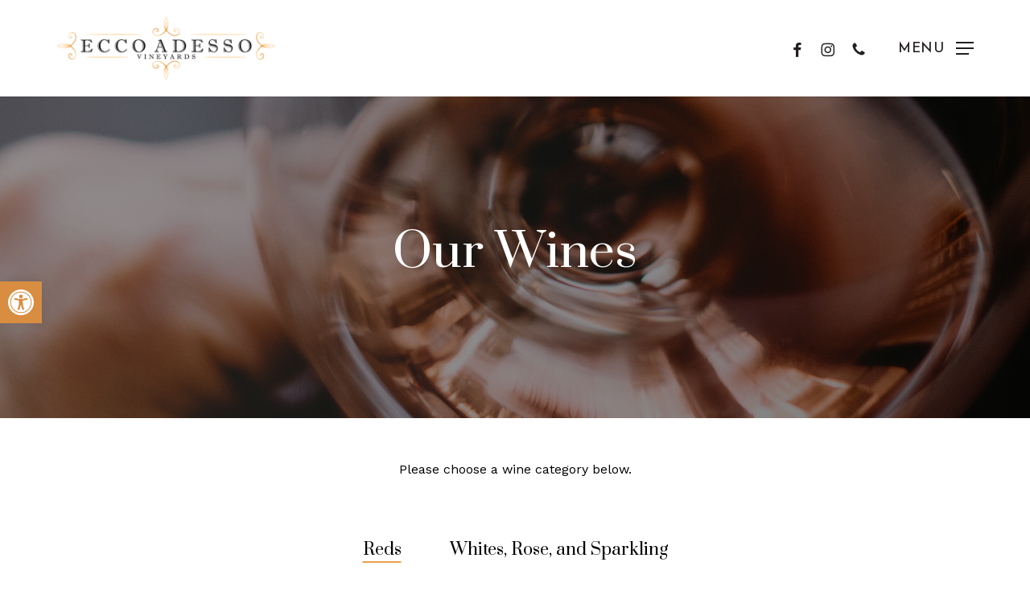

--- FILE ---
content_type: text/html; charset=UTF-8
request_url: https://eccoadesso.com/our-wines/
body_size: 14846
content:
<!doctype html><html lang="en-US" prefix="og: https://ogp.me/ns#" class="no-js"><head><meta charset="UTF-8"><meta name="viewport" content="width=device-width, initial-scale=1, maximum-scale=1, user-scalable=0" /><link media="all" href="https://eccoadesso.com/wp-content/cache/autoptimize/css/autoptimize_a152c8f19832411096635a522a732f86.css" rel="stylesheet"><title>Wine Tasting Near Lexington VA - See the Ecco Adesso Wines</title><meta name="description" content="Learn more about the wines featured at Ecco Adesso. Browse our list of wines and join us for a wine tasting near Lexington VA."/><meta name="robots" content="follow, index, max-snippet:-1, max-video-preview:-1, max-image-preview:large"/><link rel="canonical" href="https://eccoadesso.com/our-wines/" /><meta property="og:locale" content="en_US" /><meta property="og:type" content="article" /><meta property="og:title" content="Wine Tasting Near Lexington VA - See the Ecco Adesso Wines" /><meta property="og:description" content="Learn more about the wines featured at Ecco Adesso. Browse our list of wines and join us for a wine tasting near Lexington VA." /><meta property="og:url" content="https://eccoadesso.com/our-wines/" /><meta property="og:site_name" content="Ecco Adesso Vineyards" /><meta property="og:updated_time" content="2024-09-10T15:43:07-04:00" /><meta property="og:image" content="https://eccoadesso.com/wp-content/uploads/2021/05/ecco-adesso-facebook.jpg" /><meta property="og:image:secure_url" content="https://eccoadesso.com/wp-content/uploads/2021/05/ecco-adesso-facebook.jpg" /><meta property="og:image:width" content="1200" /><meta property="og:image:height" content="630" /><meta property="og:image:alt" content="wine tasting near lexington va" /><meta property="og:image:type" content="image/jpeg" /><meta property="article:published_time" content="2021-07-17T17:12:51-04:00" /><meta property="article:modified_time" content="2024-09-10T15:43:07-04:00" /><meta name="twitter:card" content="summary_large_image" /><meta name="twitter:title" content="Wine Tasting Near Lexington VA - See the Ecco Adesso Wines" /><meta name="twitter:description" content="Learn more about the wines featured at Ecco Adesso. Browse our list of wines and join us for a wine tasting near Lexington VA." /><meta name="twitter:image" content="https://eccoadesso.com/wp-content/uploads/2021/05/ecco-adesso-facebook.jpg" /><meta name="twitter:label1" content="Time to read" /><meta name="twitter:data1" content="20 minutes" /> <script type="application/ld+json" class="rank-math-schema">{"@context":"https://schema.org","@graph":[{"@type":["Winery","Organization"],"@id":"https://eccoadesso.com/#organization","name":"Ecco Adesso Vineyards","url":"https://eccoadesso.com","logo":{"@type":"ImageObject","@id":"https://eccoadesso.com/#logo","url":"http://eccoadesso.com/wp-content/uploads/2021/05/ecco-adesso-logo.png","contentUrl":"http://eccoadesso.com/wp-content/uploads/2021/05/ecco-adesso-logo.png","caption":"Ecco Adesso Vineyards","inLanguage":"en-US","width":"1000","height":"1000"},"openingHours":["Monday,Tuesday,Wednesday,Thursday,Friday,Saturday,Sunday 09:00-17:00"],"image":{"@id":"https://eccoadesso.com/#logo"}},{"@type":"WebSite","@id":"https://eccoadesso.com/#website","url":"https://eccoadesso.com","name":"Ecco Adesso Vineyards","publisher":{"@id":"https://eccoadesso.com/#organization"},"inLanguage":"en-US"},{"@type":"ImageObject","@id":"https://eccoadesso.com/wp-content/uploads/2021/05/ecco-adesso-facebook.jpg","url":"https://eccoadesso.com/wp-content/uploads/2021/05/ecco-adesso-facebook.jpg","width":"1200","height":"630","inLanguage":"en-US"},{"@type":"WebPage","@id":"https://eccoadesso.com/our-wines/#webpage","url":"https://eccoadesso.com/our-wines/","name":"Wine Tasting Near Lexington VA - See the Ecco Adesso Wines","datePublished":"2021-07-17T17:12:51-04:00","dateModified":"2024-09-10T15:43:07-04:00","isPartOf":{"@id":"https://eccoadesso.com/#website"},"primaryImageOfPage":{"@id":"https://eccoadesso.com/wp-content/uploads/2021/05/ecco-adesso-facebook.jpg"},"inLanguage":"en-US"},{"@type":"Person","@id":"https://eccoadesso.com/author/ecco/","name":"EA","url":"https://eccoadesso.com/author/ecco/","image":{"@type":"ImageObject","@id":"https://secure.gravatar.com/avatar/03195e87dcc17e98627c1bd1d537d3c883f1cebe8fd0ddce4b836aae8b6c3d0b?s=96&amp;d=mm&amp;r=g","url":"https://secure.gravatar.com/avatar/03195e87dcc17e98627c1bd1d537d3c883f1cebe8fd0ddce4b836aae8b6c3d0b?s=96&amp;d=mm&amp;r=g","caption":"EA","inLanguage":"en-US"},"worksFor":{"@id":"https://eccoadesso.com/#organization"}},{"@type":"Article","headline":"Wine Tasting Near Lexington VA - See the Ecco Adesso Wines","keywords":"wine tasting near lexington va,winery near lexington va,winery near staunton va","datePublished":"2021-07-17T17:12:51-04:00","dateModified":"2024-09-10T15:43:07-04:00","author":{"@id":"https://eccoadesso.com/author/ecco/","name":"EA"},"publisher":{"@id":"https://eccoadesso.com/#organization"},"description":"Learn more about the wines featured at Ecco Adesso. Browse our list of wines and join us for a wine tasting near Lexington VA.","name":"Wine Tasting Near Lexington VA - See the Ecco Adesso Wines","@id":"https://eccoadesso.com/our-wines/#richSnippet","isPartOf":{"@id":"https://eccoadesso.com/our-wines/#webpage"},"image":{"@id":"https://eccoadesso.com/wp-content/uploads/2021/05/ecco-adesso-facebook.jpg"},"inLanguage":"en-US","mainEntityOfPage":{"@id":"https://eccoadesso.com/our-wines/#webpage"}}]}</script> <link rel='dns-prefetch' href='//fonts.googleapis.com' /><link rel="alternate" type="application/rss+xml" title="Ecco Adesso Vineyards &raquo; Feed" href="https://eccoadesso.com/feed/" /><link rel="alternate" type="text/calendar" title="Ecco Adesso Vineyards &raquo; iCal Feed" href="https://eccoadesso.com/events/?ical=1" /><link rel="preload" href="https://eccoadesso.com/wp-content/themes/salient/css/fonts/icomoon.woff?v=1.6" as="font" type="font/woff" crossorigin="anonymous"><link rel='stylesheet' id='nectar_default_font_open_sans-css' href='https://fonts.googleapis.com/css?family=Open+Sans%3A300%2C400%2C600%2C700&#038;subset=latin%2Clatin-ext&#038;display=swap' type='text/css' media='all' /><link rel='stylesheet' id='salient-wp-menu-dynamic-css' href='https://eccoadesso.com/wp-content/cache/autoptimize/css/autoptimize_single_d7db0ac4f7fccb30f70ad595708d4c81.css?ver=70462' type='text/css' media='all' /><link rel='stylesheet' id='redux-google-fonts-salient_redux-css' href='https://fonts.googleapis.com/css?family=Josefin+Sans%3A400%2C500%7CWork+Sans%3A500%2C400%7CPrata%3A400%7CCastoro%3A400&#038;subset=latin&#038;display=swap&#038;ver=6.8.3' type='text/css' media='all' /> <script type="text/javascript" src="https://eccoadesso.com/wp-includes/js/jquery/jquery.min.js?ver=3.7.1" id="jquery-core-js"></script> <script></script><link rel="https://api.w.org/" href="https://eccoadesso.com/wp-json/" /><link rel="alternate" title="JSON" type="application/json" href="https://eccoadesso.com/wp-json/wp/v2/pages/2018" /><link rel="EditURI" type="application/rsd+xml" title="RSD" href="https://eccoadesso.com/xmlrpc.php?rsd" /><link rel='shortlink' href='https://eccoadesso.com/?p=2018' /><link rel="alternate" title="oEmbed (JSON)" type="application/json+oembed" href="https://eccoadesso.com/wp-json/oembed/1.0/embed?url=https%3A%2F%2Feccoadesso.com%2Four-wines%2F" /><link rel="alternate" title="oEmbed (XML)" type="text/xml+oembed" href="https://eccoadesso.com/wp-json/oembed/1.0/embed?url=https%3A%2F%2Feccoadesso.com%2Four-wines%2F&#038;format=xml" /><meta name="tec-api-version" content="v1"><meta name="tec-api-origin" content="https://eccoadesso.com"><link rel="alternate" href="https://eccoadesso.com/wp-json/tribe/events/v1/" /><script type="text/javascript">var root = document.getElementsByTagName( "html" )[0]; root.setAttribute( "class", "js" );</script> <script async src="https://www.googletagmanager.com/gtag/js?id=G-RTLLJ5M2FY"></script> <script>window.dataLayer = window.dataLayer || [];
  function gtag(){dataLayer.push(arguments);}
  gtag('js', new Date());

  gtag('config', 'G-RTLLJ5M2FY');</script><meta name="generator" content="Powered by WPBakery Page Builder - drag and drop page builder for WordPress."/><link rel="icon" href="https://eccoadesso.com/wp-content/uploads/2021/07/cropped-ecco-adesso-site-icon-32x32.png" sizes="32x32" /><link rel="icon" href="https://eccoadesso.com/wp-content/uploads/2021/07/cropped-ecco-adesso-site-icon-192x192.png" sizes="192x192" /><link rel="apple-touch-icon" href="https://eccoadesso.com/wp-content/uploads/2021/07/cropped-ecco-adesso-site-icon-180x180.png" /><meta name="msapplication-TileImage" content="https://eccoadesso.com/wp-content/uploads/2021/07/cropped-ecco-adesso-site-icon-270x270.png" /> <noscript><style>.wpb_animate_when_almost_visible { opacity: 1; }</style></noscript></head><body class="wp-singular page-template-default page page-id-2018 wp-theme-salient tribe-no-js material wpb-js-composer js-comp-ver-8.4.2 vc_responsive" data-footer-reveal="false" data-footer-reveal-shadow="none" data-header-format="menu-left-aligned" data-body-border="off" data-boxed-style="" data-header-breakpoint="1200" data-dropdown-style="minimal" data-cae="easeOutQuart" data-cad="1500" data-megamenu-width="contained" data-aie="none" data-ls="fancybox" data-apte="standard" data-hhun="0" data-fancy-form-rcs="1" data-form-style="default" data-form-submit="regular" data-is="minimal" data-button-style="rounded_shadow" data-user-account-button="false" data-flex-cols="true" data-col-gap="50px" data-header-inherit-rc="false" data-header-search="false" data-animated-anchors="true" data-ajax-transitions="false" data-full-width-header="false" data-slide-out-widget-area="true" data-slide-out-widget-area-style="slide-out-from-right" data-user-set-ocm="1" data-loading-animation="none" data-bg-header="true" data-responsive="1" data-ext-responsive="true" data-ext-padding="70" data-header-resize="1" data-header-color="custom" data-transparent-header="false" data-cart="false" data-remove-m-parallax="" data-remove-m-video-bgs="" data-m-animate="1" data-force-header-trans-color="light" data-smooth-scrolling="0" data-permanent-transparent="false" > <script type="text/javascript">(function(window, document) {

		document.documentElement.classList.remove("no-js");

		if(navigator.userAgent.match(/(Android|iPod|iPhone|iPad|BlackBerry|IEMobile|Opera Mini)/)) {
			document.body.className += " using-mobile-browser mobile ";
		}
		if(navigator.userAgent.match(/Mac/) && navigator.maxTouchPoints && navigator.maxTouchPoints > 2) {
			document.body.className += " using-ios-device ";
		}

		if( !("ontouchstart" in window) ) {

			var body = document.querySelector("body");
			var winW = window.innerWidth;
			var bodyW = body.clientWidth;

			if (winW > bodyW + 4) {
				body.setAttribute("style", "--scroll-bar-w: " + (winW - bodyW - 4) + "px");
			} else {
				body.setAttribute("style", "--scroll-bar-w: 0px");
			}
		}

	 })(window, document);</script><a href="#ajax-content-wrap" class="nectar-skip-to-content">Skip to main content</a><div class="ocm-effect-wrap"><div class="ocm-effect-wrap-inner"><div id="header-space"  data-header-mobile-fixed='1'></div><div id="header-outer" data-has-menu="false" data-has-buttons="yes" data-header-button_style="hover_scale" data-using-pr-menu="false" data-mobile-fixed="1" data-ptnm="false" data-lhe="animated_underline" data-user-set-bg="#ffffff" data-format="menu-left-aligned" data-permanent-transparent="false" data-megamenu-rt="0" data-remove-fixed="0" data-header-resize="1" data-cart="false" data-transparency-option="1" data-box-shadow="large-line" data-shrink-num="6" data-using-secondary="0" data-using-logo="1" data-logo-height="80" data-m-logo-height="65" data-padding="20" data-full-width="false" data-condense="false" ><div id="search-outer" class="nectar"><div id="search"><div class="container"><div id="search-box"><div class="inner-wrap"><div class="col span_12"><form role="search" action="https://eccoadesso.com/" method="GET"> <input type="text" name="s" id="s" value="" aria-label="Search" placeholder="Type what you&#039;re looking for" /> <input type="hidden" name="post_type" value="product"><button aria-label="Search" class="search-box__button" type="submit">Search</button></form></div></div></div><div id="close"><a href="#" role="button"><span class="screen-reader-text">Close Search</span> <span class="close-wrap"> <span class="close-line close-line1" role="presentation"></span> <span class="close-line close-line2" role="presentation"></span> </span> </a></div></div></div></div><header id="top" role="banner" aria-label="Main Menu"><div class="container"><div class="row"><div class="col span_3"> <a id="logo" href="https://eccoadesso.com" data-supplied-ml-starting-dark="false" data-supplied-ml-starting="false" data-supplied-ml="false" > <img class="stnd skip-lazy default-logo dark-version" width="566" height="166" alt="Ecco Adesso Vineyards" src="https://eccoadesso.com/wp-content/uploads/2021/06/ecco-adesso-vineyards.png" srcset="https://eccoadesso.com/wp-content/uploads/2021/06/ecco-adesso-vineyards.png 1x, https://eccoadesso.com/wp-content/uploads/2021/06/ecco-adesso-vineyards-r.png 2x" /> </a></div><div class="col span_9 col_last"><div class="nectar-mobile-only mobile-header"><div class="inner"></div></div><div class="slide-out-widget-area-toggle mobile-icon slide-out-from-right" data-custom-color="false" data-icon-animation="simple-transform"><div> <a href="#slide-out-widget-area" role="button" aria-label="Navigation Menu" aria-expanded="false" class="closed using-label"> <i class="label">Menu</i><span aria-hidden="true"> <i class="lines-button x2"> <i class="lines"></i> </i> </span> </a></div></div><nav aria-label="Main Menu"><ul class="sf-menu"><li class="no-menu-assigned"><a href="#"></a></li></ul></nav></div><div class="right-aligned-menu-items"><nav><ul class="buttons sf-menu" data-user-set-ocm="1"><li class="slide-out-widget-area-toggle" data-icon-animation="simple-transform" data-custom-color="false"><div> <a href="#slide-out-widget-area" aria-label="Navigation Menu" aria-expanded="false" role="button" class="closed using-label"> <i class="label">Menu</i><span aria-hidden="true"> <i class="lines-button x2"> <i class="lines"></i> </i> </span> </a></div></li></ul><ul><li id="social-in-menu" class="button_social_group"><a target="_blank" rel="noopener" href="https://www.facebook.com/eccoadessovineyards"><span class="screen-reader-text">facebook</span><i class="fa fa-facebook" aria-hidden="true"></i> </a><a target="_blank" rel="noopener" href="https://www.instagram.com/eccoadessovineyards/"><span class="screen-reader-text">instagram</span><i class="fa fa-instagram" aria-hidden="true"></i> </a><a  href="tel:540-817-0419"><span class="screen-reader-text">phone</span><i class="fa fa-phone" aria-hidden="true"></i> </a></li></ul></nav></div></div></div></header></div><div id="ajax-content-wrap"><div class="container-wrap"><div class="container main-content" role="main"><div class="row"><div id="fws_6976e41b3e0d2"  data-column-margin="none" data-midnight="custom" data-top-percent="13%" data-bottom-percent="13%"  class="wpb_row vc_row-fluid vc_row top-level full-width-section parallax_section top_padding_tablet_30pct top_padding_phone_40pct bottom_padding_tablet_30pct bottom_padding_phone_40pct"  style="padding-top: calc(100vw * 0.13); padding-bottom: calc(100vw * 0.13); "><div class="row-bg-wrap" data-bg-animation="zoom-out" data-bg-animation-delay="" data-bg-overlay="true"><div class="inner-wrap row-bg-layer using-image" ><div class="row-bg viewport-desktop using-image using-bg-color" data-parallax-speed="fast" style="background-image: url(https://eccoadesso.com/wp-content/uploads/2021/06/wine-tasting-near-lexington-va.jpg); background-position: center center; background-repeat: no-repeat; background-color: #f6cd97; "></div></div><div class="row-bg-overlay row-bg-layer" style="background: #333333; background: linear-gradient(90deg,#333333 0%,#000000 100%);  opacity: 0.5; "></div></div><div class="row_col_wrap_12 col span_12 custom left"><div  class="vc_col-sm-12 wpb_column column_container vc_column_container col no-extra-padding force-phone-text-align-center el_spacing_0px inherit_tablet inherit_phone "  data-padding-pos="all" data-has-bg-color="false" data-bg-color="" data-bg-opacity="1" data-animation="" data-delay="0" ><div class="vc_column-inner" ><div class="wpb_wrapper"><div id="fws_6976e41b4072b" data-midnight="" data-column-margin="default" class="wpb_row vc_row-fluid vc_row inner_row"  style=" z-index: 20;"><div class="row-bg-wrap"><div class="row-bg" ></div></div><div class="row_col_wrap_12_inner col span_12  left"><div style=" color: #ffffff;" class="vc_col-sm-12 wpb_column column_container vc_column_container col child_column centered-text no-extra-padding el_spacing_0px inherit_tablet inherit_phone " data-cfc="true"  data-padding-pos="all" data-has-bg-color="false" data-bg-color="" data-bg-opacity="1" data-animation="" data-delay="0" ><div class="vc_column-inner" ><div class="wpb_wrapper"><h2 style="font-size: 8vh;line-height: 8vh;text-align: center" class="vc_custom_heading vc_do_custom_heading" >Our Wines</h2></div></div></div></div></div></div></div></div></div></div><div id="fws_6976e41b40e50"  data-column-margin="default" data-midnight="dark" data-top-percent="4%" data-bottom-percent="1%"  class="wpb_row vc_row-fluid vc_row full-width-section  right_padding_phone_1pct left_padding_phone_1pct"  style="padding-top: calc(100vw * 0.04); padding-bottom: calc(100vw * 0.01); "><div class="row-bg-wrap" data-bg-animation="none" data-bg-animation-delay="" data-bg-overlay="false"><div class="inner-wrap row-bg-layer" ><div class="row-bg viewport-desktop"  style=""></div></div></div><div class="row_col_wrap_12 col span_12 dark left"><div  class="vc_col-sm-12 wpb_column column_container vc_column_container col no-extra-padding inherit_tablet inherit_phone "  data-padding-pos="all" data-has-bg-color="false" data-bg-color="" data-bg-opacity="1" data-animation="" data-delay="0" ><div class="vc_column-inner" ><div class="wpb_wrapper"><div id="fws_6976e41b4107f" data-midnight="" data-column-margin="default" class="wpb_row vc_row-fluid vc_row inner_row"  style=""><div class="row-bg-wrap"><div class="row-bg" ></div></div><div class="row_col_wrap_12_inner col span_12  left"><div  class="vc_col-sm-12 wpb_column column_container vc_column_container col child_column centered-text no-extra-padding inherit_tablet inherit_phone "   data-padding-pos="all" data-has-bg-color="false" data-bg-color="" data-bg-opacity="1" data-animation="" data-delay="0" ><div class="vc_column-inner" ><div class="wpb_wrapper"><div class="wpb_text_column wpb_content_element  vc_custom_1626557118091" ><div class="wpb_wrapper"><p style="text-align: center;">Please choose a wine category below.</p></div></div></div></div></div></div></div><div class="wpb_content_element" data-interval="0"><div class="wpb_wrapper tabbed clearfix" data-style="minimal_alt" data-animation="fade" data-spacing="default" data-icon-size="24" data-full-width-line="" data-color-scheme="accent-color" data-alignment="center"><ul class="wpb_tabs_nav ui-tabs-nav clearfix"><li class="tab-item active-tab"><a role="button" href="#tab-1725997349532-4" class="active-tab"><span>Reds</span></a></li><li class="tab-item"><a role="button" href="#tab-1725997349673-4" ><span>Whites, Rose, and Sparkling</span></a></li></ul><div id="tab-reds" data-tab-icon="" class="wpb_tab ui-tabs-panel wpb_ui-tabs-hide clearfix"><div id="fws_6976e41b423e2" data-midnight="" data-column-margin="default" class="wpb_row vc_row-fluid vc_row inner_row"  style="padding-top: 30px; "><div class="row-bg-wrap"><div class="row-bg" ></div></div><div class="row_col_wrap_12_inner col span_12  left"><div  class="vc_col-sm-6 wpb_column column_container vc_column_container col child_column has-animation padding-4-percent inherit_tablet inherit_phone "   data-padding-pos="all" data-has-bg-color="false" data-bg-color="" data-bg-opacity="1" data-animation="fade-in" data-delay="0" ><div class="vc_column-inner" ><div class="wpb_wrapper"><div class="wpb_text_column wpb_content_element  vc_custom_1626553395244" ><div class="wpb_wrapper"><h4>Current Reds</h4></div></div><div class="nectar_food_menu_item " data-style="line_between"><div class="inner"><div class="item_name"><h5>2022 Ecco Adesso Old World Cabernet Franc</h5></div><div class="line_spacer"></div><div class="item_price"><h5>$14 | $39</h5></div></div><div class="item_description"></div></div><div class="nectar_food_menu_item " data-style="line_between"><div class="inner"><div class="item_name"><h5>2022 Ecco Adesso New World Cabernet Franc</h5></div><div class="line_spacer"></div><div class="item_price"><h5>$14 | $39</h5></div></div><div class="item_description"></div></div><div class="nectar_food_menu_item " data-style="line_between"><div class="inner"><div class="item_name"><h5>Ecco Adesso Primo Rosso, Cabernet Franc</h5></div><div class="line_spacer"></div><div class="item_price"><h5>$14 | $39</h5></div></div><div class="item_description"></div></div><div class="nectar_food_menu_item " data-style="line_between"><div class="inner"><div class="item_name"><h5>2021 Ecco Adesso Merlot</h5></div><div class="line_spacer"></div><div class="item_price"><h5>$13 | $35</h5></div></div><div class="item_description"></div></div><div class="nectar_food_menu_item " data-style="line_between"><div class="inner"><div class="item_name"><h5>2021 Ecco Adesso Red Blend</h5></div><div class="line_spacer"></div><div class="item_price"><h5>$13 | $35</h5></div></div><div class="item_description"></div></div><div class="nectar_food_menu_item " data-style="line_between"><div class="inner"><div class="item_name"><h5>Vet First, Inc. 2021 Virginia Red Blend</h5></div><div class="line_spacer"></div><div class="item_price"><h5>$13 | $35</h5></div></div><div class="item_description"></div></div><div class="nectar_food_menu_item " data-style="line_between"><div class="inner"><div class="item_name"><h5>Williamsburg Winery 2021 Cabernet Franc Limited Release</h5></div><div class="line_spacer"></div><div class="item_price"><h5>$14 | $45</h5></div></div><div class="item_description"></div></div><div class="nectar_food_menu_item " data-style="line_between"><div class="inner"><div class="item_name"><h5>Williamsburg Winery 2021 Cabernet Sauvignon Limited Release</h5></div><div class="line_spacer"></div><div class="item_price"><h5>$14 | $45</h5></div></div><div class="item_description"></div></div><div class="nectar_food_menu_item " data-style="line_between"><div class="inner"><div class="item_name"><h5>Williamsburg Winery 2021 Merlot Reserve</h5></div><div class="line_spacer"></div><div class="item_price"><h5>-- | $55</h5></div></div><div class="item_description"></div></div><div class="nectar_food_menu_item " data-style="line_between"><div class="inner"><div class="item_name"><h5>Williamsburg Winery 2019 Gabriel Archer Reserve</h5></div><div class="line_spacer"></div><div class="item_price"><h5>-- | $60</h5></div></div><div class="item_description"></div></div><div class="nectar_food_menu_item " data-style="line_between"><div class="inner"><div class="item_name"><h5>Williamsburg Winery 2021 Petit Verdot Reserve</h5></div><div class="line_spacer"></div><div class="item_price"><h5>-- | $60</h5></div></div><div class="item_description"></div></div><div class="nectar_food_menu_item " data-style="line_between"><div class="inner"><div class="item_name"><h5>Williamsburg Winery 2019 Virginia Trianon</h5></div><div class="line_spacer"></div><div class="item_price"><h5>-- | $69</h5></div></div><div class="item_description"></div></div><div class="nectar_food_menu_item " data-style="line_between"><div class="inner"><div class="item_name"><h5>Williamsburg Winery 2021 Adagio</h5></div><div class="line_spacer"></div><div class="item_price"><h5>-- | $75</h5></div></div><div class="item_description"></div></div><div class="nectar_food_menu_item " data-style="line_between"><div class="inner"><div class="item_name"><h5>Sassaia 2021 Piemonte Dolcetto</h5></div><div class="line_spacer"></div><div class="item_price"><h5>$12 | $30</h5></div></div><div class="item_description"></div></div><div class="nectar_food_menu_item " data-style="line_between"><div class="inner"><div class="item_name"><h5>Sassaia 2021 Monferrato Rosso</h5></div><div class="line_spacer"></div><div class="item_price"><h5>$15 | $49</h5></div></div><div class="item_description"></div></div><div class="nectar_food_menu_item " data-style="line_between"><div class="inner"><div class="item_name"><h5>Sassaia 2021 Nebbia</h5></div><div class="line_spacer"></div><div class="item_price"><h5>$14 | $45</h5></div></div><div class="item_description"></div></div><div class="nectar_food_menu_item " data-style="line_between"><div class="inner"><div class="item_name"><h5>Sassaia 2021 San Gio</h5></div><div class="line_spacer"></div><div class="item_price"><h5>$14 | $45</h5></div></div><div class="item_description"></div></div><div class="divider-wrap" data-alignment="default"><div style="height: 20px;" class="divider"></div></div><div class="wpb_text_column wpb_content_element  vc_custom_1626554648451" ><div class="wpb_wrapper"><h4>Future Reds</h4></div></div><div class="nectar_food_menu_item " data-style="line_between"><div class="inner"><div class="item_name"><h5>Ecco Adesso Saperavi</h5></div><div class="line_spacer"></div><div class="item_price"><h5>2023</h5></div></div><div class="item_description"></div></div><div class="nectar_food_menu_item " data-style="line_between"><div class="inner"><div class="item_name"><h5>Ecco Adesso Lagrein</h5></div><div class="line_spacer"></div><div class="item_price"><h5>2024</h5></div></div><div class="item_description"></div></div><div class="nectar_food_menu_item " data-style="line_between"><div class="inner"><div class="item_name"><h5>Ecco Adesso Chambourcin</h5></div><div class="line_spacer"></div><div class="item_price"><h5>2024</h5></div></div><div class="item_description"></div></div></div></div></div><div style="margin-top: 30px; " class="vc_col-sm-6 wpb_column column_container vc_column_container col child_column has-animation padding-4-percent inherit_tablet inherit_phone "   data-border-animation="true" data-border-animation-delay="" data-border-width="2px" data-border-style="double_offset" data-border-color="#e7a24c" data-padding-pos="all" data-has-bg-color="false" data-bg-color="" data-bg-opacity="1" data-animation="fade-in" data-delay="0" ><div class="vc_column-inner" style="border: 2px solid rgba(255,255,255,0); "><span class="border-wrap" style="border-color: #e7a24c;"><span class="border-top"></span><span class="border-right"></span><span class="border-bottom"></span><span class="border-left"></span></span><div class="wpb_wrapper"><div class="wpb_text_column wpb_content_element " ><div class="wpb_wrapper"><div>While we do produce our own wines on the farm, we frequently collaborate with two additional wineries, allowing our guests to explore their palate through a variety of wine regions.</div><div></div><div>Sassaia Vineyards are close friends of ours, located in the Piemonte region of Italy. After spending time with the Alessandrini&#8217;s one summer, exploring the region and the wines they produce, we decided to continue our collaboration here in Virginia and the Shenandoah Valley. We proudly sell a selection of their delicious Italian wines and often partner through exclusive wine dinners and tasting events. To explore more about Sassaia, visit <a href="http://sassaia.com/" target="_blank" rel="noopener" data-saferedirecturl="https://www.google.com/url?q=http://sassaia.com&amp;source=gmail&amp;ust=1706711842114000&amp;usg=AOvVaw06xi9jS00m8S8sp8Gx3MtB">sassaia.com</a>.</div><div></div><div>Williamsburg Winery is our sister winery, located in the coastal area of Virginia and producing within the Virginia Peninsula AVA. After becoming owners of the winery in the summer of 2023, we saw the perfect opportunity to reach wine enthusiasts in both areas of Virginia. With an extensive list of 30+ wine varietals, we happily offer a selection of Williamsburg Winery wines for our guests to enjoy. To learn more about Williamsburg Winery, visit <a href="http://williamsburgwinery.com/" target="_blank" rel="noopener" data-saferedirecturl="https://www.google.com/url?q=http://williamsburgwinery.com&amp;source=gmail&amp;ust=1706711842114000&amp;usg=AOvVaw2yF6pCdCroGG4n-nLNlYjM">williamsburgwinery.com.</a></div></div></div></div></div></div></div></div></div><div id="tab-whites-rose-and-sparkling" data-tab-icon="" class="wpb_tab ui-tabs-panel wpb_ui-tabs-hide clearfix"><div id="fws_6976e41b4399c" data-midnight="" data-column-margin="default" class="wpb_row vc_row-fluid vc_row inner_row"  style="padding-top: 30px; "><div class="row-bg-wrap"><div class="row-bg" ></div></div><div class="row_col_wrap_12_inner col span_12  left"><div  class="vc_col-sm-6 wpb_column column_container vc_column_container col child_column has-animation padding-4-percent inherit_tablet inherit_phone "   data-padding-pos="all" data-has-bg-color="false" data-bg-color="" data-bg-opacity="1" data-animation="fade-in" data-delay="0" ><div class="vc_column-inner" ><div class="wpb_wrapper"><div class="wpb_text_column wpb_content_element  vc_custom_1626554736709" ><div class="wpb_wrapper"><h4>Current Whites</h4></div></div><div class="nectar_food_menu_item " data-style="line_between"><div class="inner"><div class="item_name"><h5>2022 Ecco Adesso Old World Chardonnay</h5></div><div class="line_spacer"></div><div class="item_price"><h5>$12 | $29</h5></div></div><div class="item_description"></div></div><div class="nectar_food_menu_item " data-style="line_between"><div class="inner"><div class="item_name"><h5>2022 Ecco Adesso New World Chardonnay</h5></div><div class="line_spacer"></div><div class="item_price"><h5>$13 | $35</h5></div></div><div class="item_description"></div></div><div class="nectar_food_menu_item " data-style="line_between"><div class="inner"><div class="item_name"><h5>2022 Ecco Adesso Petit Manseng</h5></div><div class="line_spacer"></div><div class="item_price"><h5>$9 | $25</h5></div></div><div class="item_description"></div></div><div class="nectar_food_menu_item " data-style="line_between"><div class="inner"><div class="item_name"><h5>2023 Ecco Adesso Dry Rose</h5></div><div class="line_spacer"></div><div class="item_price"><h5>$9 | $25</h5></div></div><div class="item_description"></div></div><div class="nectar_food_menu_item " data-style="line_between"><div class="inner"><div class="item_name"><h5>Ecco Adesso Primo Bianco, Chardonnay</h5></div><div class="line_spacer"></div><div class="item_price"><h5>$13 | $35</h5></div></div><div class="item_description"></div></div><div class="nectar_food_menu_item " data-style="line_between"><div class="inner"><div class="item_name"><h5>Williamsburg Winery 2022 Virginia Sauvignon Blanc</h5></div><div class="line_spacer"></div><div class="item_price"><h5>$12 | $32</h5></div></div><div class="item_description"></div></div><div class="nectar_food_menu_item " data-style="line_between"><div class="inner"><div class="item_name"><h5>Williamsburg Winery 2022 Virginia Viognier</h5></div><div class="line_spacer"></div><div class="item_price"><h5>$12 | $32</h5></div></div><div class="item_description"></div></div><div class="nectar_food_menu_item " data-style="line_between"><div class="inner"><div class="item_name"><h5>Honor the Brave 2022 American Riesling</h5></div><div class="line_spacer"></div><div class="item_price"><h5>$12 | $30</h5></div></div><div class="item_description"></div></div><div class="nectar_food_menu_item " data-style="line_between"><div class="inner"><div class="item_name"><h5>Sassaia 2022 Jacqueline Sparkling</h5></div><div class="line_spacer"></div><div class="item_price"><h5>$14 | $48</h5></div></div><div class="item_description"></div></div><div class="nectar_food_menu_item " data-style="line_between"><div class="inner"><div class="item_name"><h5>Sassaia 2022 Timorasso</h5></div><div class="line_spacer"></div><div class="item_price"><h5>$16 | $60</h5></div></div><div class="item_description"></div></div><div class="divider-wrap" data-alignment="default"><div style="height: 20px;" class="divider"></div></div><div class="wpb_text_column wpb_content_element  vc_custom_1626554743258" ><div class="wpb_wrapper"><h4>Future Whites</h4></div></div><div class="nectar_food_menu_item " data-style="line_between"><div class="inner"><div class="item_name"><h5>Ecco Adesso Riesling</h5></div><div class="line_spacer"></div><div class="item_price"><h5>2022</h5></div></div><div class="item_description"></div></div><div class="nectar_food_menu_item " data-style="line_between"><div class="inner"><div class="item_name"><h5>Ecco Adesso Vidal Blanc</h5></div><div class="line_spacer"></div><div class="item_price"><h5>2023</h5></div></div><div class="item_description"></div></div><div class="nectar_food_menu_item " data-style="line_between"><div class="inner"><div class="item_name"><h5>Ecco Adesso Sauv Kretos</h5></div><div class="line_spacer"></div><div class="item_price"><h5>2023</h5></div></div><div class="item_description"></div></div></div></div></div><div style="margin-top: 30px; " class="vc_col-sm-6 wpb_column column_container vc_column_container col child_column has-animation padding-4-percent inherit_tablet inherit_phone "   data-border-animation="true" data-border-animation-delay="" data-border-width="2px" data-border-style="double_offset" data-border-color="#e7a24c" data-padding-pos="all" data-has-bg-color="false" data-bg-color="" data-bg-opacity="1" data-animation="fade-in" data-delay="0" ><div class="vc_column-inner" style="border: 2px solid rgba(255,255,255,0); "><span class="border-wrap" style="border-color: #e7a24c;"><span class="border-top"></span><span class="border-right"></span><span class="border-bottom"></span><span class="border-left"></span></span><div class="wpb_wrapper"><div class="wpb_text_column wpb_content_element " ><div class="wpb_wrapper"><div>While we do produce our own wines on the farm, we frequently collaborate with two additional wineries, allowing our guests to explore their palate through a variety of wine regions.</div><div></div><div>Sassaia Vineyards are close friends of ours, located in the Piemonte region of Italy. After spending time with the Alessandrini&#8217;s one summer, exploring the region and the wines they produce, we decided to continue our collaboration here in Virginia and the Shenandoah Valley. We proudly sell a selection of their delicious Italian wines and often partner through exclusive wine dinners and tasting events. To explore more about Sassaia, visit <a href="http://sassaia.com/" target="_blank" rel="noopener" data-saferedirecturl="https://www.google.com/url?q=http://sassaia.com&amp;source=gmail&amp;ust=1706711842114000&amp;usg=AOvVaw06xi9jS00m8S8sp8Gx3MtB">sassaia.com</a>.</div><div></div><div>Williamsburg Winery is our sister winery, located in the coastal area of Virginia and producing within the Virginia Peninsula AVA. After becoming owners of the winery in the summer of 2023, we saw the perfect opportunity to reach wine enthusiasts in both areas of Virginia. With an extensive list of 30+ wine varietals, we happily offer a selection of Williamsburg Winery wines for our guests to enjoy. To learn more about Williamsburg Winery, visit <a href="http://williamsburgwinery.com/" target="_blank" rel="noopener" data-saferedirecturl="https://www.google.com/url?q=http://williamsburgwinery.com&amp;source=gmail&amp;ust=1706711842114000&amp;usg=AOvVaw2yF6pCdCroGG4n-nLNlYjM">williamsburgwinery.com.</a></div></div></div></div></div></div></div></div></div></div></div></div></div></div></div></div><div id="fws_6976e41b445c9"  data-column-margin="default" data-midnight="dark" data-top-percent="4%" data-bottom-percent="3%"  class="wpb_row vc_row-fluid vc_row full-width-section  top_padding_tablet_8pct bottom_padding_tablet_8pct right_padding_phone_0px left_padding_phone_0px"  style="padding-top: calc(100vw * 0.04); padding-bottom: calc(100vw * 0.03); "><div class="row-bg-wrap" data-bg-animation="none" data-bg-animation-delay="" data-bg-overlay="false"><div class="inner-wrap row-bg-layer" ><div class="row-bg viewport-desktop using-bg-color"  style="background-color: #e2e2e2; "></div></div></div><div class="row_col_wrap_12 col span_12 dark left"><div  class="vc_col-sm-12 wpb_column column_container vc_column_container col no-extra-padding inherit_tablet inherit_phone "  data-padding-pos="all" data-has-bg-color="false" data-bg-color="" data-bg-opacity="1" data-animation="" data-delay="0" ><div class="vc_column-inner" ><div class="wpb_wrapper"><div class="nectar-split-heading " data-align="center" data-m-align="inherit" data-text-effect="default" data-animation-type="line-reveal-by-space" data-animation-delay="0" data-animation-offset="" data-m-rm-animation="true" data-stagger="true" data-custom-font-size="false" ><h3 >Wine Tasting Flights</h3></div><div class="nectar-split-heading " data-align="center" data-m-align="inherit" data-text-effect="default" data-animation-type="line-reveal-by-space" data-animation-delay="0" data-animation-offset="" data-m-rm-animation="true" data-stagger="true" data-custom-font-size="false" ><h6 >(2 oz pours)</h6></div><div class="divider-wrap" data-alignment="default"><div style="height: 40px;" class="divider"></div></div><div id="fws_6976e41b44900" data-midnight="" data-column-margin="none" class="wpb_row vc_row-fluid vc_row inner_row vc_row-o-equal-height vc_row-flex vc_row-o-content-top bottom_padding_tablet_20px"  style="padding-bottom: 30px; "><div class="row-bg-wrap"><div class="row-bg" ></div></div><div class="row_col_wrap_12_inner col span_12  left"><div  class="vc_col-sm-3 wpb_column column_container vc_column_container col child_column padding-2-percent el_spacing_5px inherit_tablet inherit_phone "    data-t-w-inherits="small_desktop" data-padding-pos="bottom" data-has-bg-color="false" data-bg-color="" data-bg-opacity="1" data-animation="" data-delay="0" ><div class="vc_column-inner" ><div class="wpb_wrapper"><div class="wpb_text_column wpb_content_element  vc_custom_1701445155305" ><div class="wpb_wrapper"><h4 style="text-align: center;">Old World / New World &#8211; $25</h4></div></div><div class="wpb_text_column wpb_content_element " ><div class="wpb_wrapper"><p style="text-align: center;">2022 Old World Chardonnay<br /> 2022 New World Chardonnay<br /> 2022 Old World Cabernet Franc<br /> 2022 New World Cabernet Franc</p></div></div></div></div></div><div  class="vc_col-sm-3 wpb_column column_container vc_column_container col child_column no-extra-padding inherit_tablet inherit_phone "   data-padding-pos="all" data-has-bg-color="false" data-bg-color="" data-bg-opacity="1" data-animation="" data-delay="0" ><div class="vc_column-inner" ><div class="wpb_wrapper"><div class="wpb_text_column wpb_content_element " ><div class="wpb_wrapper"><h4 style="text-align: center;">Ecco Adesso &#8211; $21</h4></div></div><div class="wpb_text_column wpb_content_element " ><div class="wpb_wrapper"><p style="text-align: center;">2022 Petit Manseng<br /> 2023 Dry Rosé<br /> 2021 Merlot<br /> 2021 Red Blend</p></div></div></div></div></div><div  class="vc_col-sm-3 wpb_column column_container vc_column_container col child_column padding-2-percent inherit_tablet inherit_phone "   data-padding-pos="bottom" data-has-bg-color="false" data-bg-color="" data-bg-opacity="1" data-animation="" data-delay="0" ><div class="vc_column-inner" ><div class="wpb_wrapper"><div class="wpb_text_column wpb_content_element  vc_custom_1725996868135" ><div class="wpb_wrapper"><h4 style="text-align: center;">Williamsburg Winery &#8211; $25</h4></div></div><div class="wpb_text_column wpb_content_element " ><div class="wpb_wrapper"><p style="text-align: center;">2022 Sauvignon Blanc<br /> 2022 Viognier<br /> 2021 Cabernet Franc, Limited Release<br /> 2021 Cabernet Sauvignon, Limited Release</p></div></div></div></div></div><div  class="vc_col-sm-3 wpb_column column_container vc_column_container col child_column padding-2-percent inherit_tablet inherit_phone "   data-padding-pos="bottom" data-has-bg-color="false" data-bg-color="" data-bg-opacity="1" data-animation="" data-delay="0" ><div class="vc_column-inner" ><div class="wpb_wrapper"><div class="wpb_text_column wpb_content_element  vc_custom_1725997017762" ><div class="wpb_wrapper"><h4 style="text-align: center;">Sassaia &#8211; $25</h4></div></div><div class="wpb_text_column wpb_content_element " ><div class="wpb_wrapper"><p style="text-align: center;">2022 Jacqueline Sparkling<br /> 2022 Timorasso<br /> 2021 Piemonte Dolcetto<br /> 2021 Monferrato Rosso</p></div></div></div></div></div></div></div><div id="fws_6976e41b44cbb" data-midnight="" data-column-margin="default" class="wpb_row vc_row-fluid vc_row inner_row"  style=""><div class="row-bg-wrap"><div class="row-bg" ></div></div><div class="row_col_wrap_12_inner col span_12  left"><div  class="vc_col-sm-12 wpb_column column_container vc_column_container col child_column no-extra-padding inherit_tablet inherit_phone "   data-padding-pos="all" data-has-bg-color="false" data-bg-color="" data-bg-opacity="1" data-animation="" data-delay="0" ><div class="vc_column-inner" ><div class="wpb_wrapper"><div class="wpb_text_column wpb_content_element " ><div class="wpb_wrapper"><h4>Cellar Reserve Wine Tastings</h4><p>We invite you to experience a private tasting by a dedicated staff member who will guide you through a carefully curated selection of unique wines from around the world in our 6,000 bottle capacity wine cellar. These selections are exclusive to our Library Collection. Our very own sommelier will take you on a journey across the various wine regions and provide you with fun and informative facts about geography, wine history, tasting notes, and the perfect food pairings for your wine selections. Each of the 6 wines are perfectly paired with artisan cheeses and finished with a gourmet chocolate.</p><p>The cellar reserve tastings are reservation only and you must be 21 &amp; up to attend.  Reservations for a special tasting are $55/person plus tax.</p><p>Call or email today to reserve your spot! <a href="#mailchimp">Join our mailing list</a> for updates.</p></div></div></div></div></div></div></div></div></div></div></div></div><div id="fws_6976e41b44e12"  data-column-margin="default" data-midnight="dark" data-top-percent="5%" data-bottom-percent="3%"  class="wpb_row vc_row-fluid vc_row full-width-section  top_padding_tablet_16pct top_padding_phone_4pct bottom_padding_phone_2pct"  style="padding-top: calc(100vw * 0.05); padding-bottom: calc(100vw * 0.03); "><div class="row-bg-wrap" data-bg-animation="none" data-bg-animation-delay="" data-bg-overlay="false"><div class="inner-wrap row-bg-layer" ><div class="row-bg viewport-desktop using-bg-color"  style="background-color: #ffffff; "></div></div></div><div class="row_col_wrap_12 col span_12 dark left"><div  class="vc_col-sm-12 wpb_column column_container vc_column_container col no-extra-padding el_spacing_0px inherit_tablet inherit_phone "  data-padding-pos="all" data-has-bg-color="false" data-bg-color="" data-bg-opacity="1" data-animation="" data-delay="0" ><div class="vc_column-inner" ><div class="wpb_wrapper"><div id="fws_6976e41b44f9d" data-midnight="" data-column-margin="none" class="wpb_row vc_row-fluid vc_row inner_row vc_row-o-equal-height vc_row-flex vc_row-o-content-top bottom_padding_tablet_20px"  style="padding-bottom: 30px; "><div class="row-bg-wrap"><div class="row-bg" ></div></div><div class="row_col_wrap_12_inner col span_12  left"><div  class="vc_col-sm-12 wpb_column column_container vc_column_container col child_column padding-5-percent el_spacing_5px inherit_tablet inherit_phone "    data-t-w-inherits="small_desktop" data-padding-pos="left-right" data-has-bg-color="false" data-bg-color="" data-bg-opacity="1" data-animation="" data-delay="0" ><div class="vc_column-inner" ><div class="wpb_wrapper"><div class="nectar-cta  alignment_tablet_default alignment_phone_default display_tablet_inherit display_phone_inherit " data-color="default" data-using-bg="false" data-display="block" data-style="underline" data-alignment="center" data-text-color="custom" ><h3 style="color: #d88d40;"> <span class="text">Do You Have a Favorite from Your Tasting Experience? </span><span class="link_wrap" style="padding-top: 4%; padding-bottom: 4%; "><a  class="link_text" style="border-color: #d88d40;" role="button" href="/shop/">Shop Online</a></span></h3></div></div></div></div></div></div></div></div></div></div></div></div></div><div class="nectar-global-section before-footer" role="contentinfo"><div class="container normal-container row"><div id="fws_6976e41b45f21"  data-column-margin="none" data-midnight="light" data-top-percent="3%" data-bottom-percent="3%"  class="wpb_row vc_row-fluid vc_row full-width-section vc_row-o-equal-height vc_row-flex vc_row-o-content-middle  top_padding_phone_3pct bottom_padding_phone_2pct"  style="padding-top: calc(100vw * 0.03); padding-bottom: calc(100vw * 0.03); "><div class="row-bg-wrap" data-bg-animation="none" data-bg-animation-delay="" data-bg-overlay="false"><div class="inner-wrap row-bg-layer" ><div class="row-bg viewport-desktop using-bg-color"  style="background-color: #000000; "></div></div></div><div class="row_col_wrap_12 col span_12 light left"><div  class="vc_col-sm-12 wpb_column column_container vc_column_container col centered-text no-extra-padding inherit_tablet inherit_phone "  data-padding-pos="right" data-has-bg-color="false" data-bg-color="" data-bg-opacity="1" data-animation="" data-delay="0" ><div class="vc_column-inner" ><div class="wpb_wrapper"><div id="mailchimp" data-midnight="" data-column-margin="default" class="wpb_row vc_row-fluid vc_row inner_row  top_padding_phone_2pct bottom_padding_phone_1pct"  style="padding-top: 2%; padding-bottom: 1%; "><div class="row-bg-wrap"><div class="row-bg" ></div></div><div class="row_col_wrap_12_inner col span_12  left"><div style=" color: #ffffff;" class="vc_col-sm-12 wpb_column column_container vc_column_container col child_column no-extra-padding inherit_tablet inherit_phone " data-cfc="true"  data-padding-pos="all" data-has-bg-color="false" data-bg-color="" data-bg-opacity="1" data-animation="" data-delay="0" ><div class="vc_column-inner" ><div class="wpb_wrapper"><div class="wpb_text_column wpb_content_element " ><div class="wpb_wrapper"><h3>Sign Up for the Ecco Adesso Newsletter</h3><p></p><div id="mc_embed_signup"><form id="mc-embedded-subscribe-form" class="validate" action="https://eccoadesso.us7.list-manage.com/subscribe/post?u=ffe69b770cdc9dc7283b232b2&amp;id=e6925af708" method="post" name="mc-embedded-subscribe-form" novalidate="" target="_blank"><div id="mc_embed_signup_scroll"><p><input id="mce-EMAIL" class="email" name="EMAIL" required="" type="email" value="" placeholder="email address" /><br /></p><div style="position: absolute; left: -5000px;" aria-hidden="true"><input tabindex="-1" name="b_ffe69b770cdc9dc7283b232b2_e6925af708" type="text" value="" /></div><div class="clear"><input id="mc-embedded-subscribe" class="button" name="subscribe" type="submit" value="Stay Connected" /></div></div></form></div><p></p></div></div><div class="wpb_text_column wpb_content_element  vc_custom_1698951103219" ><div class="wpb_wrapper"></div></div></div></div></div></div></div></div></div></div></div></div><div id="fws_6976e41b4636b"  data-column-margin="none" data-midnight="dark" data-top-percent="2%" data-bottom-percent="2%"  class="wpb_row vc_row-fluid vc_row full-width-section vc_row-o-equal-height vc_row-flex  top_padding_phone_3pct bottom_padding_phone_2pct"  style="padding-top: calc(100vw * 0.02); padding-bottom: calc(100vw * 0.02); "><div class="row-bg-wrap" data-bg-animation="none" data-bg-animation-delay="" data-bg-overlay="false"><div class="inner-wrap row-bg-layer" ><div class="row-bg viewport-desktop using-bg-color"  style="background-color: #ffffff; "></div></div></div><div class="row_col_wrap_12 col span_12 dark left"><div style=" color: #000000;" class="vc_col-sm-12 wpb_column column_container vc_column_container col no-extra-padding inherit_tablet inherit_phone " data-cfc="true"  data-padding-pos="right" data-has-bg-color="false" data-bg-color="" data-bg-opacity="1" data-animation="" data-delay="0" ><div class="vc_column-inner" ><div class="wpb_wrapper"><div id="mailchimp" data-midnight="" data-column-margin="default" class="wpb_row vc_row-fluid vc_row inner_row  top_padding_phone_2pct bottom_padding_phone_1pct"  style="padding-top: 2%; padding-bottom: 1%; "><div class="row-bg-wrap"><div class="row-bg" ></div></div><div class="row_col_wrap_12_inner col span_12  center"><div style=" color: #000000;" class="vc_col-sm-4 wpb_column column_container vc_column_container col child_column no-extra-padding inherit_tablet inherit_phone " data-cfc="true"  data-padding-pos="all" data-has-bg-color="false" data-bg-color="" data-bg-opacity="1" data-animation="" data-delay="0" ><div class="vc_column-inner" ><div class="wpb_wrapper"><div class="wpb_text_column wpb_content_element  vc_custom_1698951683865" ><div class="wpb_wrapper"><h4>Hours</h4><p><strong>Thursday</strong> 1-5<br /> <strong>Friday</strong> 12-6<br /> <strong>Saturday</strong> 12-6<br /> <strong>Sunday</strong> 12-5</p></div></div></div></div></div><div  class="vc_col-sm-4 wpb_column column_container vc_column_container col child_column no-extra-padding inherit_tablet inherit_phone "   data-padding-pos="all" data-has-bg-color="false" data-bg-color="" data-bg-opacity="1" data-animation="" data-delay="0" ><div class="vc_column-inner" ><div class="wpb_wrapper"><div class="wpb_text_column wpb_content_element " ><div class="wpb_wrapper"><h4>Pay Us a Visit</h4><p><a href="https://www.google.com/maps/place/37%C2%B050'05.3%22N+79%C2%B018'38.4%22W/@37.8347919,-79.3128453,17z/data=!3m1!4b1!4m5!3m4!1s0x0:0x0!8m2!3d37.8347919!4d-79.3106566" target="_blank" rel="noopener">340 Ecco Adesso Ln<br /> Fairfield, VA 24435</a></p></div></div></div></div></div><div  class="vc_col-sm-4 wpb_column column_container vc_column_container col child_column no-extra-padding inherit_tablet inherit_phone "   data-padding-pos="all" data-has-bg-color="false" data-bg-color="" data-bg-opacity="1" data-animation="" data-delay="0" ><div class="vc_column-inner" ><div class="wpb_wrapper"><div class="wpb_text_column wpb_content_element " ><div class="wpb_wrapper"><h4>Contact Us</h4><p><a href="tel:540-817-0419">540-817-0419</a></p></div></div></div></div></div></div></div></div></div></div></div></div><div id="fws_6976e41b467a1"  data-column-margin="none" data-midnight="light" data-top-percent="1%" data-bottom-percent="1%"  class="wpb_row vc_row-fluid vc_row full-width-section vc_row-o-equal-height vc_row-flex vc_row-o-content-middle  top_padding_phone_3pct bottom_padding_phone_2pct"  style="padding-top: calc(100vw * 0.01); padding-bottom: calc(100vw * 0.01); "><div class="row-bg-wrap" data-bg-animation="none" data-bg-animation-delay="" data-bg-overlay="false"><div class="inner-wrap row-bg-layer" ><div class="row-bg viewport-desktop using-bg-color"  style="background-color: #000000; "></div></div></div><div class="row_col_wrap_12 col span_12 light left"><div  class="vc_col-sm-12 wpb_column column_container vc_column_container col centered-text no-extra-padding inherit_tablet inherit_phone "  data-padding-pos="right" data-has-bg-color="false" data-bg-color="" data-bg-opacity="1" data-animation="" data-delay="0" ><div class="vc_column-inner" ><div class="wpb_wrapper"><div id="mailchimp" data-midnight="" data-column-margin="default" class="wpb_row vc_row-fluid vc_row inner_row  top_padding_phone_2pct bottom_padding_phone_1pct"  style=""><div class="row-bg-wrap"><div class="row-bg" ></div></div><div class="row_col_wrap_12_inner col span_12  left"><div style=" color: #ffffff;" class="vc_col-sm-12 wpb_column column_container vc_column_container col child_column centered-text no-extra-padding inherit_tablet inherit_phone " data-cfc="true"  data-padding-pos="all" data-has-bg-color="false" data-bg-color="" data-bg-opacity="1" data-animation="" data-delay="0" ><div class="vc_column-inner" ><div class="wpb_wrapper"><div class="wpb_text_column wpb_content_element " ><div class="wpb_wrapper"><p>©2024 Ecco Adesso Vineyards. All rights reserved. Site design by <a href="https://studiojwal.com" target="_blank" rel="noopener">Studio JWAL LLC</a>.</p></div></div></div></div></div></div></div></div></div></div></div></div></div></div></div><div id="footer-outer" data-midnight="light" data-cols="5" data-custom-color="true" data-disable-copyright="true" data-matching-section-color="true" data-copyright-line="true" data-using-bg-img="false" data-bg-img-overlay="0.8" data-full-width="false" data-using-widget-area="false" data-link-hover="underline"></div><div id="slide-out-widget-area-bg" class="slide-out-from-right dark"></div><div id="slide-out-widget-area" role="dialog" aria-modal="true" aria-label="Off Canvas Menu" class="slide-out-from-right" data-dropdown-func="default" data-back-txt="Back"><div class="inner-wrap"><div class="inner" data-prepend-menu-mobile="false"> <a class="slide_out_area_close" href="#"><span class="screen-reader-text">Close Menu</span> <span class="close-wrap"> <span class="close-line close-line1" role="presentation"></span> <span class="close-line close-line2" role="presentation"></span> </span> </a><div class="off-canvas-menu-container" role="navigation"><ul class="menu"><li id="menu-item-2936" class="menu-item menu-item-type-post_type menu-item-object-page menu-item-home menu-item-2936"><a href="https://eccoadesso.com/">Home</a></li><li id="menu-item-1956" class="menu-item menu-item-type-custom menu-item-object-custom menu-item-has-children menu-item-1956"><a href="#" aria-haspopup="true" aria-expanded="false">About</a><ul class="sub-menu"><li id="menu-item-1750" class="menu-item menu-item-type-post_type menu-item-object-page menu-item-1750"><a href="https://eccoadesso.com/wineries-near-staunton-va/">The Property</a></li><li id="menu-item-1973" class="menu-item menu-item-type-post_type menu-item-object-page menu-item-1973"><a href="https://eccoadesso.com/the-story/">The Story</a></li><li id="menu-item-1960" class="menu-item menu-item-type-post_type menu-item-object-page menu-item-1960"><a href="https://eccoadesso.com/meet-the-team/">The Team</a></li></ul></li><li id="menu-item-2022" class="menu-item menu-item-type-post_type menu-item-object-page current-menu-item page_item page-item-2018 current_page_item menu-item-2022"><a href="https://eccoadesso.com/our-wines/" aria-current="page">Our Wines</a></li><li id="menu-item-3124" class="menu-item menu-item-type-post_type menu-item-object-page menu-item-3124"><a href="https://eccoadesso.com/purchase-gift-card/">Gift Cards</a></li><li id="menu-item-2665" class="menu-item menu-item-type-post_type menu-item-object-page menu-item-2665"><a href="https://eccoadesso.com/vine-to-wine-club/">Wine Club</a></li><li id="menu-item-2954" class="menu-item menu-item-type-post_type menu-item-object-page menu-item-2954"><a href="https://eccoadesso.com/weddings-and-events/">Weddings &#038; Events</a></li><li id="menu-item-1918" class="menu-item menu-item-type-post_type menu-item-object-page menu-item-1918"><a href="https://eccoadesso.com/scenic-accommodations-near-lexington-va/">Sip &#038; Stay: Vineyard Guest Houses</a></li><li id="menu-item-1933" class="menu-item menu-item-type-custom menu-item-object-custom menu-item-1933"><a href="/events">Calendar</a></li><li id="menu-item-1931" class="menu-item menu-item-type-post_type menu-item-object-page menu-item-1931"><a href="https://eccoadesso.com/contact/">Contact</a></li><li id="menu-item-2901" class="menu-item menu-item-type-post_type menu-item-object-page menu-item-2901"><a href="https://eccoadesso.com/vet-first-inc/">Vet First, Inc.</a></li><li id="menu-item-3000" class="menu-item menu-item-type-post_type menu-item-object-page menu-item-3000"><a href="https://eccoadesso.com/dod-skillbridge-internship-program/">DoD SkillBridge Internship Program</a></li></ul></div></div><div class="bottom-meta-wrap"><ul class="off-canvas-social-links"><li><a target="_blank" rel="noopener" href="https://www.facebook.com/eccoadessovineyards"><span class="screen-reader-text">facebook</span><i class="fa fa-facebook"></i></a></li><li><a target="_blank" rel="noopener" href="https://www.instagram.com/eccoadessovineyards/"><span class="screen-reader-text">instagram</span><i class="fa fa-instagram"></i></a></li><li><a target="_blank" rel="noopener" href="tel:540-817-0419"><span class="screen-reader-text">phone</span><i class="fa fa-phone"></i></a></li></ul></div></div></div></div></div></div><script type="speculationrules">{"prefetch":[{"source":"document","where":{"and":[{"href_matches":"\/*"},{"not":{"href_matches":["\/wp-*.php","\/wp-admin\/*","\/wp-content\/uploads\/*","\/wp-content\/*","\/wp-content\/plugins\/*","\/wp-content\/themes\/salient\/*","\/*\\?(.+)"]}},{"not":{"selector_matches":"a[rel~=\"nofollow\"]"}},{"not":{"selector_matches":".no-prefetch, .no-prefetch a"}}]},"eagerness":"conservative"}]}</script> <script>( function ( body ) {
			'use strict';
			body.className = body.className.replace( /\btribe-no-js\b/, 'tribe-js' );
		} )( document.body );</script> <script>var tribe_l10n_datatables = {"aria":{"sort_ascending":": activate to sort column ascending","sort_descending":": activate to sort column descending"},"length_menu":"Show _MENU_ entries","empty_table":"No data available in table","info":"Showing _START_ to _END_ of _TOTAL_ entries","info_empty":"Showing 0 to 0 of 0 entries","info_filtered":"(filtered from _MAX_ total entries)","zero_records":"No matching records found","search":"Search:","all_selected_text":"All items on this page were selected. ","select_all_link":"Select all pages","clear_selection":"Clear Selection.","pagination":{"all":"All","next":"Next","previous":"Previous"},"select":{"rows":{"0":"","_":": Selected %d rows","1":": Selected 1 row"}},"datepicker":{"dayNames":["Sunday","Monday","Tuesday","Wednesday","Thursday","Friday","Saturday"],"dayNamesShort":["Sun","Mon","Tue","Wed","Thu","Fri","Sat"],"dayNamesMin":["S","M","T","W","T","F","S"],"monthNames":["January","February","March","April","May","June","July","August","September","October","November","December"],"monthNamesShort":["January","February","March","April","May","June","July","August","September","October","November","December"],"monthNamesMin":["Jan","Feb","Mar","Apr","May","Jun","Jul","Aug","Sep","Oct","Nov","Dec"],"nextText":"Next","prevText":"Prev","currentText":"Today","closeText":"Done","today":"Today","clear":"Clear"}};</script><script id="wpb-modifications">window.wpbCustomElement = 1;</script><link data-pagespeed-no-defer data-nowprocket data-wpacu-skip data-no-optimize data-noptimize rel='stylesheet' id='main-styles-non-critical-css' href='https://eccoadesso.com/wp-content/cache/autoptimize/css/autoptimize_single_45e001e9a476bc6aa8312923ee953b5a.css?ver=17.3.1' type='text/css' media='all' /><link data-pagespeed-no-defer data-nowprocket data-wpacu-skip data-no-optimize data-noptimize rel='stylesheet' id='fancyBox-css' href='https://eccoadesso.com/wp-content/cache/autoptimize/css/autoptimize_single_7826eeb04a5f0314397db8798ec77538.css?ver=3.3.1' type='text/css' media='all' /><link data-pagespeed-no-defer data-nowprocket data-wpacu-skip data-no-optimize data-noptimize rel='stylesheet' id='nectar-ocm-core-css' href='https://eccoadesso.com/wp-content/cache/autoptimize/css/autoptimize_single_2bd88dee95a54c747bbad5e2d179e9c0.css?ver=17.3.1' type='text/css' media='all' /><link data-pagespeed-no-defer data-nowprocket data-wpacu-skip data-no-optimize data-noptimize rel='stylesheet' id='nectar-ocm-slide-out-right-material-css' href='https://eccoadesso.com/wp-content/cache/autoptimize/css/autoptimize_single_32305eeda843ea6596ecd9d22d180034.css?ver=17.3.1' type='text/css' media='all' /><link data-pagespeed-no-defer data-nowprocket data-wpacu-skip data-no-optimize data-noptimize rel='stylesheet' id='nectar-ocm-slide-out-right-hover-css' href='https://eccoadesso.com/wp-content/cache/autoptimize/css/autoptimize_single_5b74295fd4ac21a50ad0f0a4dbcc828c.css?ver=17.3.1' type='text/css' media='all' /> <script type="text/javascript" id="pojo-a11y-js-extra">var PojoA11yOptions = {"focusable":"","remove_link_target":"","add_role_links":"1","enable_save":"1","save_expiration":"12"};</script> <script type="text/javascript" id="nectar-frontend-js-extra">var nectarLove = {"ajaxurl":"https:\/\/eccoadesso.com\/wp-admin\/admin-ajax.php","postID":"2018","rooturl":"https:\/\/eccoadesso.com","disqusComments":"false","loveNonce":"5a0a073f9d","mapApiKey":""};
var nectarOptions = {"delay_js":"false","smooth_scroll":"false","smooth_scroll_strength":"50","quick_search":"false","react_compat":"disabled","header_entrance":"false","body_border_func":"default","disable_box_roll_mobile":"false","body_border_mobile":"0","dropdown_hover_intent":"default","simplify_ocm_mobile":"1","mobile_header_format":"default","ocm_btn_position":"default","left_header_dropdown_func":"default","ajax_add_to_cart":"0","ocm_remove_ext_menu_items":"remove_images","woo_product_filter_toggle":"0","woo_sidebar_toggles":"true","woo_sticky_sidebar":"0","woo_minimal_product_hover":"default","woo_minimal_product_effect":"default","woo_related_upsell_carousel":"false","woo_product_variable_select":"default","woo_using_cart_addons":"false","view_transitions_effect":""};
var nectar_front_i18n = {"menu":"Menu","next":"Next","previous":"Previous","close":"Close"};</script> <script></script> <a id="pojo-a11y-skip-content" class="pojo-skip-link pojo-skip-content" tabindex="1" accesskey="s" href="#content">Skip to content</a><nav id="pojo-a11y-toolbar" class="pojo-a11y-toolbar-left pojo-a11y-" role="navigation"><div class="pojo-a11y-toolbar-toggle"> <a class="pojo-a11y-toolbar-link pojo-a11y-toolbar-toggle-link" href="javascript:void(0);" title="Accessibility Tools" role="button"> <span class="pojo-sr-only sr-only">Open toolbar</span> <svg xmlns="http://www.w3.org/2000/svg" viewBox="0 0 100 100" fill="currentColor" width="1em"><title>Accessibility Tools</title> <path d="M50 8.1c23.2 0 41.9 18.8 41.9 41.9 0 23.2-18.8 41.9-41.9 41.9C26.8 91.9 8.1 73.2 8.1 50S26.8 8.1 50 8.1M50 0C22.4 0 0 22.4 0 50s22.4 50 50 50 50-22.4 50-50S77.6 0 50 0zm0 11.3c-21.4 0-38.7 17.3-38.7 38.7S28.6 88.7 50 88.7 88.7 71.4 88.7 50 71.4 11.3 50 11.3zm0 8.9c4 0 7.3 3.2 7.3 7.3S54 34.7 50 34.7s-7.3-3.2-7.3-7.3 3.3-7.2 7.3-7.2zm23.7 19.7c-5.8 1.4-11.2 2.6-16.6 3.2.2 20.4 2.5 24.8 5 31.4.7 1.9-.2 4-2.1 4.7-1.9.7-4-.2-4.7-2.1-1.8-4.5-3.4-8.2-4.5-15.8h-2c-1 7.6-2.7 11.3-4.5 15.8-.7 1.9-2.8 2.8-4.7 2.1-1.9-.7-2.8-2.8-2.1-4.7 2.6-6.6 4.9-11 5-31.4-5.4-.6-10.8-1.8-16.6-3.2-1.7-.4-2.8-2.1-2.4-3.9.4-1.7 2.1-2.8 3.9-2.4 19.5 4.6 25.1 4.6 44.5 0 1.7-.4 3.5.7 3.9 2.4.7 1.8-.3 3.5-2.1 3.9z"/> </svg> </a></div><div class="pojo-a11y-toolbar-overlay"><div class="pojo-a11y-toolbar-inner"><p class="pojo-a11y-toolbar-title">Accessibility Tools</p><ul class="pojo-a11y-toolbar-items pojo-a11y-tools"><li class="pojo-a11y-toolbar-item"> <a href="#" class="pojo-a11y-toolbar-link pojo-a11y-btn-resize-font pojo-a11y-btn-resize-plus" data-action="resize-plus" data-action-group="resize" tabindex="-1" role="button"> <span class="pojo-a11y-toolbar-icon"><svg version="1.1" xmlns="http://www.w3.org/2000/svg" width="1em" viewBox="0 0 448 448"><title>Increase Text</title><path fill="currentColor" d="M256 200v16c0 4.25-3.75 8-8 8h-56v56c0 4.25-3.75 8-8 8h-16c-4.25 0-8-3.75-8-8v-56h-56c-4.25 0-8-3.75-8-8v-16c0-4.25 3.75-8 8-8h56v-56c0-4.25 3.75-8 8-8h16c4.25 0 8 3.75 8 8v56h56c4.25 0 8 3.75 8 8zM288 208c0-61.75-50.25-112-112-112s-112 50.25-112 112 50.25 112 112 112 112-50.25 112-112zM416 416c0 17.75-14.25 32-32 32-8.5 0-16.75-3.5-22.5-9.5l-85.75-85.5c-29.25 20.25-64.25 31-99.75 31-97.25 0-176-78.75-176-176s78.75-176 176-176 176 78.75 176 176c0 35.5-10.75 70.5-31 99.75l85.75 85.75c5.75 5.75 9.25 14 9.25 22.5z"></path></svg></span><span class="pojo-a11y-toolbar-text">Increase Text</span> </a></li><li class="pojo-a11y-toolbar-item"> <a href="#" class="pojo-a11y-toolbar-link pojo-a11y-btn-resize-font pojo-a11y-btn-resize-minus" data-action="resize-minus" data-action-group="resize" tabindex="-1" role="button"> <span class="pojo-a11y-toolbar-icon"><svg version="1.1" xmlns="http://www.w3.org/2000/svg" width="1em" viewBox="0 0 448 448"><title>Decrease Text</title><path fill="currentColor" d="M256 200v16c0 4.25-3.75 8-8 8h-144c-4.25 0-8-3.75-8-8v-16c0-4.25 3.75-8 8-8h144c4.25 0 8 3.75 8 8zM288 208c0-61.75-50.25-112-112-112s-112 50.25-112 112 50.25 112 112 112 112-50.25 112-112zM416 416c0 17.75-14.25 32-32 32-8.5 0-16.75-3.5-22.5-9.5l-85.75-85.5c-29.25 20.25-64.25 31-99.75 31-97.25 0-176-78.75-176-176s78.75-176 176-176 176 78.75 176 176c0 35.5-10.75 70.5-31 99.75l85.75 85.75c5.75 5.75 9.25 14 9.25 22.5z"></path></svg></span><span class="pojo-a11y-toolbar-text">Decrease Text</span> </a></li><li class="pojo-a11y-toolbar-item"> <a href="#" class="pojo-a11y-toolbar-link pojo-a11y-btn-background-group pojo-a11y-btn-grayscale" data-action="grayscale" data-action-group="schema" tabindex="-1" role="button"> <span class="pojo-a11y-toolbar-icon"><svg version="1.1" xmlns="http://www.w3.org/2000/svg" width="1em" viewBox="0 0 448 448"><title>Grayscale</title><path fill="currentColor" d="M15.75 384h-15.75v-352h15.75v352zM31.5 383.75h-8v-351.75h8v351.75zM55 383.75h-7.75v-351.75h7.75v351.75zM94.25 383.75h-7.75v-351.75h7.75v351.75zM133.5 383.75h-15.5v-351.75h15.5v351.75zM165 383.75h-7.75v-351.75h7.75v351.75zM180.75 383.75h-7.75v-351.75h7.75v351.75zM196.5 383.75h-7.75v-351.75h7.75v351.75zM235.75 383.75h-15.75v-351.75h15.75v351.75zM275 383.75h-15.75v-351.75h15.75v351.75zM306.5 383.75h-15.75v-351.75h15.75v351.75zM338 383.75h-15.75v-351.75h15.75v351.75zM361.5 383.75h-15.75v-351.75h15.75v351.75zM408.75 383.75h-23.5v-351.75h23.5v351.75zM424.5 383.75h-8v-351.75h8v351.75zM448 384h-15.75v-352h15.75v352z"></path></svg></span><span class="pojo-a11y-toolbar-text">Grayscale</span> </a></li><li class="pojo-a11y-toolbar-item"> <a href="#" class="pojo-a11y-toolbar-link pojo-a11y-btn-background-group pojo-a11y-btn-high-contrast" data-action="high-contrast" data-action-group="schema" tabindex="-1" role="button"> <span class="pojo-a11y-toolbar-icon"><svg version="1.1" xmlns="http://www.w3.org/2000/svg" width="1em" viewBox="0 0 448 448"><title>High Contrast</title><path fill="currentColor" d="M192 360v-272c-75 0-136 61-136 136s61 136 136 136zM384 224c0 106-86 192-192 192s-192-86-192-192 86-192 192-192 192 86 192 192z"></path></svg></span><span class="pojo-a11y-toolbar-text">High Contrast</span> </a></li><li class="pojo-a11y-toolbar-item"> <a href="#" class="pojo-a11y-toolbar-link pojo-a11y-btn-background-group pojo-a11y-btn-negative-contrast" data-action="negative-contrast" data-action-group="schema" tabindex="-1" role="button"> <span class="pojo-a11y-toolbar-icon"><svg version="1.1" xmlns="http://www.w3.org/2000/svg" width="1em" viewBox="0 0 448 448"><title>Negative Contrast</title><path fill="currentColor" d="M416 240c-23.75-36.75-56.25-68.25-95.25-88.25 10 17 15.25 36.5 15.25 56.25 0 61.75-50.25 112-112 112s-112-50.25-112-112c0-19.75 5.25-39.25 15.25-56.25-39 20-71.5 51.5-95.25 88.25 42.75 66 111.75 112 192 112s149.25-46 192-112zM236 144c0-6.5-5.5-12-12-12-41.75 0-76 34.25-76 76 0 6.5 5.5 12 12 12s12-5.5 12-12c0-28.5 23.5-52 52-52 6.5 0 12-5.5 12-12zM448 240c0 6.25-2 12-5 17.25-46 75.75-130.25 126.75-219 126.75s-173-51.25-219-126.75c-3-5.25-5-11-5-17.25s2-12 5-17.25c46-75.5 130.25-126.75 219-126.75s173 51.25 219 126.75c3 5.25 5 11 5 17.25z"></path></svg></span><span class="pojo-a11y-toolbar-text">Negative Contrast</span> </a></li><li class="pojo-a11y-toolbar-item"> <a href="#" class="pojo-a11y-toolbar-link pojo-a11y-btn-background-group pojo-a11y-btn-light-background" data-action="light-background" data-action-group="schema" tabindex="-1" role="button"> <span class="pojo-a11y-toolbar-icon"><svg version="1.1" xmlns="http://www.w3.org/2000/svg" width="1em" viewBox="0 0 448 448"><title>Light Background</title><path fill="currentColor" d="M184 144c0 4.25-3.75 8-8 8s-8-3.75-8-8c0-17.25-26.75-24-40-24-4.25 0-8-3.75-8-8s3.75-8 8-8c23.25 0 56 12.25 56 40zM224 144c0-50-50.75-80-96-80s-96 30-96 80c0 16 6.5 32.75 17 45 4.75 5.5 10.25 10.75 15.25 16.5 17.75 21.25 32.75 46.25 35.25 74.5h57c2.5-28.25 17.5-53.25 35.25-74.5 5-5.75 10.5-11 15.25-16.5 10.5-12.25 17-29 17-45zM256 144c0 25.75-8.5 48-25.75 67s-40 45.75-42 72.5c7.25 4.25 11.75 12.25 11.75 20.5 0 6-2.25 11.75-6.25 16 4 4.25 6.25 10 6.25 16 0 8.25-4.25 15.75-11.25 20.25 2 3.5 3.25 7.75 3.25 11.75 0 16.25-12.75 24-27.25 24-6.5 14.5-21 24-36.75 24s-30.25-9.5-36.75-24c-14.5 0-27.25-7.75-27.25-24 0-4 1.25-8.25 3.25-11.75-7-4.5-11.25-12-11.25-20.25 0-6 2.25-11.75 6.25-16-4-4.25-6.25-10-6.25-16 0-8.25 4.5-16.25 11.75-20.5-2-26.75-24.75-53.5-42-72.5s-25.75-41.25-25.75-67c0-68 64.75-112 128-112s128 44 128 112z"></path></svg></span><span class="pojo-a11y-toolbar-text">Light Background</span> </a></li><li class="pojo-a11y-toolbar-item"> <a href="#" class="pojo-a11y-toolbar-link pojo-a11y-btn-links-underline" data-action="links-underline" data-action-group="toggle" tabindex="-1" role="button"> <span class="pojo-a11y-toolbar-icon"><svg version="1.1" xmlns="http://www.w3.org/2000/svg" width="1em" viewBox="0 0 448 448"><title>Links Underline</title><path fill="currentColor" d="M364 304c0-6.5-2.5-12.5-7-17l-52-52c-4.5-4.5-10.75-7-17-7-7.25 0-13 2.75-18 8 8.25 8.25 18 15.25 18 28 0 13.25-10.75 24-24 24-12.75 0-19.75-9.75-28-18-5.25 5-8.25 10.75-8.25 18.25 0 6.25 2.5 12.5 7 17l51.5 51.75c4.5 4.5 10.75 6.75 17 6.75s12.5-2.25 17-6.5l36.75-36.5c4.5-4.5 7-10.5 7-16.75zM188.25 127.75c0-6.25-2.5-12.5-7-17l-51.5-51.75c-4.5-4.5-10.75-7-17-7s-12.5 2.5-17 6.75l-36.75 36.5c-4.5 4.5-7 10.5-7 16.75 0 6.5 2.5 12.5 7 17l52 52c4.5 4.5 10.75 6.75 17 6.75 7.25 0 13-2.5 18-7.75-8.25-8.25-18-15.25-18-28 0-13.25 10.75-24 24-24 12.75 0 19.75 9.75 28 18 5.25-5 8.25-10.75 8.25-18.25zM412 304c0 19-7.75 37.5-21.25 50.75l-36.75 36.5c-13.5 13.5-31.75 20.75-50.75 20.75-19.25 0-37.5-7.5-51-21.25l-51.5-51.75c-13.5-13.5-20.75-31.75-20.75-50.75 0-19.75 8-38.5 22-52.25l-22-22c-13.75 14-32.25 22-52 22-19 0-37.5-7.5-51-21l-52-52c-13.75-13.75-21-31.75-21-51 0-19 7.75-37.5 21.25-50.75l36.75-36.5c13.5-13.5 31.75-20.75 50.75-20.75 19.25 0 37.5 7.5 51 21.25l51.5 51.75c13.5 13.5 20.75 31.75 20.75 50.75 0 19.75-8 38.5-22 52.25l22 22c13.75-14 32.25-22 52-22 19 0 37.5 7.5 51 21l52 52c13.75 13.75 21 31.75 21 51z"></path></svg></span><span class="pojo-a11y-toolbar-text">Links Underline</span> </a></li><li class="pojo-a11y-toolbar-item"> <a href="#" class="pojo-a11y-toolbar-link pojo-a11y-btn-readable-font" data-action="readable-font" data-action-group="toggle" tabindex="-1" role="button"> <span class="pojo-a11y-toolbar-icon"><svg version="1.1" xmlns="http://www.w3.org/2000/svg" width="1em" viewBox="0 0 448 448"><title>Readable Font</title><path fill="currentColor" d="M181.25 139.75l-42.5 112.5c24.75 0.25 49.5 1 74.25 1 4.75 0 9.5-0.25 14.25-0.5-13-38-28.25-76.75-46-113zM0 416l0.5-19.75c23.5-7.25 49-2.25 59.5-29.25l59.25-154 70-181h32c1 1.75 2 3.5 2.75 5.25l51.25 120c18.75 44.25 36 89 55 133 11.25 26 20 52.75 32.5 78.25 1.75 4 5.25 11.5 8.75 14.25 8.25 6.5 31.25 8 43 12.5 0.75 4.75 1.5 9.5 1.5 14.25 0 2.25-0.25 4.25-0.25 6.5-31.75 0-63.5-4-95.25-4-32.75 0-65.5 2.75-98.25 3.75 0-6.5 0.25-13 1-19.5l32.75-7c6.75-1.5 20-3.25 20-12.5 0-9-32.25-83.25-36.25-93.5l-112.5-0.5c-6.5 14.5-31.75 80-31.75 89.5 0 19.25 36.75 20 51 22 0.25 4.75 0.25 9.5 0.25 14.5 0 2.25-0.25 4.5-0.5 6.75-29 0-58.25-5-87.25-5-3.5 0-8.5 1.5-12 2-15.75 2.75-31.25 3.5-47 3.5z"></path></svg></span><span class="pojo-a11y-toolbar-text">Readable Font</span> </a></li><li class="pojo-a11y-toolbar-item"> <a href="#" class="pojo-a11y-toolbar-link pojo-a11y-btn-reset" data-action="reset" tabindex="-1" role="button"> <span class="pojo-a11y-toolbar-icon"><svg version="1.1" xmlns="http://www.w3.org/2000/svg" width="1em" viewBox="0 0 448 448"><title>Reset</title><path fill="currentColor" d="M384 224c0 105.75-86.25 192-192 192-57.25 0-111.25-25.25-147.75-69.25-2.5-3.25-2.25-8 0.5-10.75l34.25-34.5c1.75-1.5 4-2.25 6.25-2.25 2.25 0.25 4.5 1.25 5.75 3 24.5 31.75 61.25 49.75 101 49.75 70.5 0 128-57.5 128-128s-57.5-128-128-128c-32.75 0-63.75 12.5-87 34.25l34.25 34.5c4.75 4.5 6 11.5 3.5 17.25-2.5 6-8.25 10-14.75 10h-112c-8.75 0-16-7.25-16-16v-112c0-6.5 4-12.25 10-14.75 5.75-2.5 12.75-1.25 17.25 3.5l32.5 32.25c35.25-33.25 83-53 132.25-53 105.75 0 192 86.25 192 192z"></path></svg></span> <span class="pojo-a11y-toolbar-text">Reset</span> </a></li></ul></div></div></nav> <script defer src="https://eccoadesso.com/wp-content/cache/autoptimize/js/autoptimize_067dc0d10affb72a6ec4fc0908bbcf52.js"></script><script>(function(){function c(){var b=a.contentDocument||a.contentWindow.document;if(b){var d=b.createElement('script');d.innerHTML="window.__CF$cv$params={r:'9c3d44098c385e44',t:'MTc2OTQwMTcyOS4wMDAwMDA='};var a=document.createElement('script');a.nonce='';a.src='/cdn-cgi/challenge-platform/scripts/jsd/main.js';document.getElementsByTagName('head')[0].appendChild(a);";b.getElementsByTagName('head')[0].appendChild(d)}}if(document.body){var a=document.createElement('iframe');a.height=1;a.width=1;a.style.position='absolute';a.style.top=0;a.style.left=0;a.style.border='none';a.style.visibility='hidden';document.body.appendChild(a);if('loading'!==document.readyState)c();else if(window.addEventListener)document.addEventListener('DOMContentLoaded',c);else{var e=document.onreadystatechange||function(){};document.onreadystatechange=function(b){e(b);'loading'!==document.readyState&&(document.onreadystatechange=e,c())}}}})();</script></body></html>

--- FILE ---
content_type: application/javascript; charset=UTF-8
request_url: https://eccoadesso.com/cdn-cgi/challenge-platform/h/b/scripts/jsd/d251aa49a8a3/main.js?
body_size: 8040
content:
window._cf_chl_opt={AKGCx8:'b'};~function(I7,nE,nQ,no,np,nO,nq,ns,I1,I2){I7=H,function(j,n,IE,I6,I,a){for(IE={j:470,n:547,I:405,a:513,g:627,L:501,M:548,Z:467,h:435,J:598,l:427},I6=H,I=j();!![];)try{if(a=parseInt(I6(IE.j))/1*(-parseInt(I6(IE.n))/2)+-parseInt(I6(IE.I))/3*(parseInt(I6(IE.a))/4)+-parseInt(I6(IE.g))/5+parseInt(I6(IE.L))/6+-parseInt(I6(IE.M))/7*(parseInt(I6(IE.Z))/8)+-parseInt(I6(IE.h))/9+parseInt(I6(IE.J))/10*(parseInt(I6(IE.l))/11),a===n)break;else I.push(I.shift())}catch(g){I.push(I.shift())}}(K,828296),nE=this||self,nQ=nE[I7(432)],no=null,np=nW(),nO=function(af,az,ax,ao,aQ,IJ,n,I,a,g){return af={j:605,n:536,I:400},az={j:459,n:491,I:586,a:551,g:603,L:452,M:551,Z:401,h:543,J:539,l:587,S:551,k:558,A:614,T:409,G:611,v:409,C:603,e:469,X:551,P:516,V:441,y:492,c:587,B:561},ax={j:613,n:619},ao={j:452,n:619,I:492,a:457,g:519,L:463,M:626,Z:457,h:463,J:488,l:443,S:443,k:436,A:469,T:587,G:573,v:410,C:587,e:573,X:499,P:602,V:587,y:488,c:489,B:448,R:589,F:551,E:587,Q:523,o:551,b:457,x:489,z:488,f:452,N:587,i:587,d:586,Y:573,W:502,U:554,O:551,s:573,D:587,m:587,K0:499,K1:617,K2:617,K3:603,K4:441},aQ={j:586},IJ=I7,n={'CElOI':function(L,M){return L(M)},'wPTBc':function(L,M){return L<M},'CIFRK':function(L,M){return L+M},'wjvkZ':function(L,M){return L-M},'XsuvS':function(L,M){return L|M},'lmDmC':function(L,M){return L<<M},'NTbpv':function(L,M){return M==L},'PXyDj':function(L,M){return L-M},'Ozftc':function(L,M){return L>M},'hxbwN':function(L,M){return L-M},'hMtYV':function(L,M){return M==L},'wNcAc':function(L,M){return M==L},'izQFX':function(L,M){return L-M},'JIsDs':function(L,M){return L==M},'YvMew':function(L,M){return L(M)},'uoJrj':function(L,M){return M==L},'vRfWj':IJ(af.j),'gYNtA':function(L,M){return M!=L},'USoPa':function(L,M){return L*M},'tpqRW':function(L,M){return L(M)},'nNLZW':function(L,M){return M&L},'tgoRs':function(L,M){return L(M)},'RZOAj':function(L,M){return M*L},'mrHeb':function(L,M){return L<M},'pMpaI':function(L,M){return M*L},'voYlx':function(L,M){return L==M}},I=String[IJ(af.n)],a={'h':function(L,aF){return aF={j:571,n:492},L==null?'':a.g(L,6,function(M,Il){return Il=H,Il(aF.j)[Il(aF.n)](M)})},'g':function(L,M,Z,Ik,J,S,A,T,G,C,X,P,V,y,B,R,F,E,Q){if(Ik=IJ,J={'ZTIZb':function(o,x,IS){return IS=H,n[IS(aQ.j)](o,x)}},L==null)return'';for(A={},T={},G='',C=2,X=3,P=2,V=[],y=0,B=0,R=0;n[Ik(ao.j)](R,L[Ik(ao.n)]);R+=1)if(F=L[Ik(ao.I)](R),Object[Ik(ao.a)][Ik(ao.g)][Ik(ao.L)](A,F)||(A[F]=X++,T[F]=!0),E=n[Ik(ao.M)](G,F),Object[Ik(ao.a)][Ik(ao.g)][Ik(ao.L)](A,E))G=E;else{if(Object[Ik(ao.Z)][Ik(ao.g)][Ik(ao.h)](T,G)){if(256>G[Ik(ao.J)](0)){if(Ik(ao.l)!==Ik(ao.S))J[Ik(ao.k)](I,y);else{for(S=0;n[Ik(ao.j)](S,P);y<<=1,B==n[Ik(ao.A)](M,1)?(B=0,V[Ik(ao.T)](Z(y)),y=0):B++,S++);for(Q=G[Ik(ao.J)](0),S=0;8>S;y=n[Ik(ao.G)](n[Ik(ao.v)](y,1),1&Q),B==M-1?(B=0,V[Ik(ao.C)](Z(y)),y=0):B++,Q>>=1,S++);}}else{for(Q=1,S=0;S<P;y=n[Ik(ao.e)](y<<1.6,Q),n[Ik(ao.X)](B,n[Ik(ao.P)](M,1))?(B=0,V[Ik(ao.V)](Z(y)),y=0):B++,Q=0,S++);for(Q=G[Ik(ao.y)](0),S=0;n[Ik(ao.c)](16,S);y=Q&1|y<<1.73,B==n[Ik(ao.B)](M,1)?(B=0,V[Ik(ao.T)](Z(y)),y=0):B++,Q>>=1,S++);}C--,n[Ik(ao.R)](0,C)&&(C=Math[Ik(ao.F)](2,P),P++),delete T[G]}else for(Q=A[G],S=0;S<P;y=Q&1|y<<1.26,M-1==B?(B=0,V[Ik(ao.E)](Z(y)),y=0):B++,Q>>=1,S++);G=(C--,n[Ik(ao.Q)](0,C)&&(C=Math[Ik(ao.o)](2,P),P++),A[E]=X++,String(F))}if(G!==''){if(Object[Ik(ao.b)][Ik(ao.g)][Ik(ao.h)](T,G)){if(n[Ik(ao.x)](256,G[Ik(ao.z)](0))){for(S=0;n[Ik(ao.f)](S,P);y<<=1,M-1==B?(B=0,V[Ik(ao.N)](Z(y)),y=0):B++,S++);for(Q=G[Ik(ao.z)](0),S=0;8>S;y=y<<1|Q&1.89,n[Ik(ao.X)](B,M-1)?(B=0,V[Ik(ao.i)](n[Ik(ao.d)](Z,y)),y=0):B++,Q>>=1,S++);}else{for(Q=1,S=0;S<P;y=n[Ik(ao.Y)](y<<1,Q),B==n[Ik(ao.W)](M,1)?(B=0,V[Ik(ao.N)](Z(y)),y=0):B++,Q=0,S++);for(Q=G[Ik(ao.J)](0),S=0;16>S;y=Q&1|y<<1,M-1==B?(B=0,V[Ik(ao.E)](n[Ik(ao.d)](Z,y)),y=0):B++,Q>>=1,S++);}C--,n[Ik(ao.U)](0,C)&&(C=Math[Ik(ao.O)](2,P),P++),delete T[G]}else for(Q=A[G],S=0;n[Ik(ao.f)](S,P);y=n[Ik(ao.s)](n[Ik(ao.v)](y,1),Q&1),B==M-1?(B=0,V[Ik(ao.D)](n[Ik(ao.d)](Z,y)),y=0):B++,Q>>=1,S++);C--,C==0&&P++}for(Q=2,S=0;S<P;y=Q&1.9|y<<1.66,B==M-1?(B=0,V[Ik(ao.m)](n[Ik(ao.d)](Z,y)),y=0):B++,Q>>=1,S++);for(;;)if(y<<=1,n[Ik(ao.K0)](B,M-1)){if(Ik(ao.K1)!==Ik(ao.K2))return;else{V[Ik(ao.C)](n[Ik(ao.K3)](Z,y));break}}else B++;return V[Ik(ao.K4)]('')},'j':function(L,ab,IA){return ab={j:488},IA=IJ,n[IA(ax.j)](null,L)?'':''==L?null:a.i(L[IA(ax.n)],32768,function(M,IT){return IT=IA,L[IT(ab.j)](M)})},'i':function(L,M,Z,IG,J,S,A,T,G,C,X,P,V,y,B,R,E,F){if(IG=IJ,n[IG(az.j)]!==n[IG(az.j)])G(IG(az.n));else{for(J=[],S=4,A=4,T=3,G=[],P=n[IG(az.I)](Z,0),V=M,y=1,C=0;3>C;J[C]=C,C+=1);for(B=0,R=Math[IG(az.a)](2,2),X=1;R!=X;F=V&P,V>>=1,V==0&&(V=M,P=n[IG(az.g)](Z,y++)),B|=(n[IG(az.L)](0,F)?1:0)*X,X<<=1);switch(B){case 0:for(B=0,R=Math[IG(az.M)](2,8),X=1;n[IG(az.Z)](X,R);F=P&V,V>>=1,V==0&&(V=M,P=Z(y++)),B|=n[IG(az.h)](0<F?1:0,X),X<<=1);E=I(B);break;case 1:for(B=0,R=Math[IG(az.a)](2,16),X=1;n[IG(az.Z)](X,R);F=P&V,V>>=1,V==0&&(V=M,P=n[IG(az.J)](Z,y++)),B|=n[IG(az.h)](0<F?1:0,X),X<<=1);E=I(B);break;case 2:return''}for(C=J[3]=E,G[IG(az.l)](E);;){if(y>L)return'';for(B=0,R=Math[IG(az.S)](2,T),X=1;X!=R;F=n[IG(az.k)](P,V),V>>=1,0==V&&(V=M,P=n[IG(az.A)](Z,y++)),B|=n[IG(az.T)](n[IG(az.G)](0,F)?1:0,X),X<<=1);switch(E=B){case 0:for(B=0,R=Math[IG(az.a)](2,8),X=1;X!=R;F=V&P,V>>=1,V==0&&(V=M,P=Z(y++)),B|=n[IG(az.v)](0<F?1:0,X),X<<=1);J[A++]=n[IG(az.C)](I,B),E=n[IG(az.e)](A,1),S--;break;case 1:for(B=0,R=Math[IG(az.X)](2,16),X=1;R!=X;F=P&V,V>>=1,0==V&&(V=M,P=Z(y++)),B|=n[IG(az.P)](0<F?1:0,X),X<<=1);J[A++]=I(B),E=A-1,S--;break;case 2:return G[IG(az.V)]('')}if(0==S&&(S=Math[IG(az.S)](2,T),T++),J[E])E=J[E];else if(E===A)E=C+C[IG(az.y)](0);else return null;G[IG(az.c)](E),J[A++]=C+E[IG(az.y)](0),S--,C=E,n[IG(az.B)](0,S)&&(S=Math[IG(az.M)](2,T),T++)}}}},g={},g[IJ(af.I)]=a.h,g}(),nq={},nq[I7(483)]='o',nq[I7(582)]='s',nq[I7(612)]='u',nq[I7(578)]='z',nq[I7(522)]='n',nq[I7(593)]='I',nq[I7(515)]='b',ns=nq,nE[I7(478)]=function(j,I,g,L,r6,r5,r4,IP,M,h,J,S,A,T,G){if(r6={j:419,n:460,I:493,a:476,g:460,L:514,M:479,Z:468,h:479,J:406,l:556,S:619,k:419,A:525,T:497,G:532,v:509,C:496},r5={j:415,n:619,I:419,a:464},r4={j:457,n:519,I:463,a:587},IP=I7,M={'DhMWD':function(C,X){return C===X},'ydGIp':function(C,X){return C+X},'QZWYb':function(C,X){return C+X},'SkcQy':function(C,X,P){return C(X,P)}},M[IP(r6.j)](null,I)||I===void 0)return L;for(h=I0(I),j[IP(r6.n)][IP(r6.I)]&&(h=h[IP(r6.a)](j[IP(r6.g)][IP(r6.I)](I))),h=j[IP(r6.L)][IP(r6.M)]&&j[IP(r6.Z)]?j[IP(r6.L)][IP(r6.h)](new j[(IP(r6.Z))](h)):function(C,IV,X){for(IV=IP,C[IV(r5.j)](),X=0;X<C[IV(r5.n)];M[IV(r5.I)](C[X],C[X+1])?C[IV(r5.a)](X+1,1):X+=1);return C}(h),J='nAsAaAb'.split('A'),J=J[IP(r6.J)][IP(r6.l)](J),S=0;S<h[IP(r6.S)];A=h[S],T=nm(j,I,A),J(T)?(G=M[IP(r6.k)]('s',T)&&!j[IP(r6.A)](I[A]),IP(r6.T)===M[IP(r6.G)](g,A)?Z(M[IP(r6.v)](g,A),T):G||M[IP(r6.C)](Z,M[IP(r6.G)](g,A),I[A])):Z(g+A,T),S++);return L;function Z(C,X,IX){IX=H,Object[IX(r4.j)][IX(r4.n)][IX(r4.I)](L,X)||(L[X]=[]),L[X][IX(r4.a)](C)}},I1=I7(402)[I7(507)](';'),I2=I1[I7(406)][I7(556)](I1),nE[I7(618)]=function(j,n,rw,Iy,I,g,L,M,Z){for(rw={j:574,n:619,I:438,a:619,g:624,L:451,M:465,Z:587,h:439},Iy=I7,I={'Nqxik':function(h,J){return h===J},'LoUrG':function(h,J){return h===J},'lrpTu':function(h,J){return h(J)}},g=Object[Iy(rw.j)](n),L=0;L<g[Iy(rw.n)];L++)if(M=g[L],I[Iy(rw.I)]('f',M)&&(M='N'),j[M]){for(Z=0;Z<n[g[L]][Iy(rw.a)];I[Iy(rw.g)](-1,j[M][Iy(rw.L)](n[g[L]][Z]))&&(I[Iy(rw.M)](I2,n[g[L]][Z])||j[M][Iy(rw.Z)]('o.'+n[g[L]][Z])),Z++);}else j[M]=n[g[L]][Iy(rw.h)](function(h){return'o.'+h})},I4();function nd(a1,Ia,n,I,a,g,L){return a1={j:590,n:503,I:517,a:450,g:526,L:503,M:517},Ia=I7,n={},n[Ia(a1.j)]=function(M,Z){return M/Z},n[Ia(a1.n)]=function(M,Z){return M>Z},n[Ia(a1.I)]=function(M,Z){return M-Z},I=n,a=3600,g=ni(),L=Math[Ia(a1.a)](I[Ia(a1.j)](Date[Ia(a1.g)](),1e3)),I[Ia(a1.L)](I[Ia(a1.M)](L,g),a)?![]:!![]}function H(w,j,n,I){return w=w-400,n=K(),I=n[w],I}function nb(j,Io,IQ,I9,n){Io={j:529},IQ={j:508},I9=I7,n=I3(),nY(n.r,function(I,I8){I8=H,typeof j===I8(IQ.j)&&j(I),nf()}),n.e&&nU(I9(Io.j),n.e)}function I3(rn,Iu,I,a,g,L,M,Z,h,J){I=(rn={j:581,n:453,I:412,a:507,g:527,L:407,M:440,Z:444,h:566,J:549,l:583,S:431,k:421,A:527,T:630,G:531,v:621,C:521,e:420},Iu=I7,{'tAwHz':Iu(rn.j),'aTaAJ':function(l,S,k,A,T){return l(S,k,A,T)},'xTswP':function(l,S,k,A,T){return l(S,k,A,T)},'DPEjR':Iu(rn.n)});try{for(a=I[Iu(rn.I)][Iu(rn.a)]('|'),g=0;!![];){switch(a[g++]){case'0':nQ[Iu(rn.g)][Iu(rn.L)](M);continue;case'1':M[Iu(rn.M)]=Iu(rn.Z);continue;case'2':L={};continue;case'3':L=I[Iu(rn.h)](pRIb1,h,h,'',L);continue;case'4':M=nQ[Iu(rn.J)](Iu(rn.l));continue;case'5':M[Iu(rn.S)]='-1';continue;case'6':return Z={},Z.r=L,Z.e=null,Z;case'7':L=pRIb1(h,M[Iu(rn.k)],'d.',L);continue;case'8':nQ[Iu(rn.A)][Iu(rn.T)](M);continue;case'9':h=M[Iu(rn.G)];continue;case'10':L=I[Iu(rn.v)](pRIb1,h,h[Iu(rn.C)]||h[I[Iu(rn.e)]],'n.',L);continue}break}}catch(l){return J={},J.r={},J.e=l,J}}function I5(a,g,rT,IF,L,M,Z,h){if(rT={j:560,n:433,I:609,a:491,g:445,L:414,M:447,Z:484,h:606,J:560,l:474,S:480,k:484},IF=I7,L={},L[IF(rT.j)]=IF(rT.n),M=L,!a[IF(rT.I)])return;g===IF(rT.a)?(Z={},Z[IF(rT.g)]=IF(rT.n),Z[IF(rT.L)]=a.r,Z[IF(rT.M)]=IF(rT.a),nE[IF(rT.Z)][IF(rT.h)](Z,'*')):(h={},h[IF(rT.g)]=M[IF(rT.J)],h[IF(rT.L)]=a.r,h[IF(rT.M)]=IF(rT.l),h[IF(rT.S)]=g,nE[IF(rT.k)][IF(rT.h)](h,'*'))}function K(rG){return rG='mLklX,Nqxik,map,style,join,kAwZp,yiift,display: none,source,/jsd/oneshot/d251aa49a8a3/0.8551700498445065:1769397996:efniC0400AsehesXlibflDOgk-rG7q-PWoJyY41i_yY/,event,hxbwN,PURPV,floor,indexOf,wPTBc,navigator,XNvdH,CPldd,tNrZr,prototype,OzdcF,vRfWj,Object,aZGcR,status,call,splice,lrpTu,lQEdS,3057176QAxsEr,Set,wjvkZ,356021DfeHtH,LfbJV,xhr-error,iOIiC,error,aiEkc,concat,stringify,pRIb1,from,detail,onload,UUvtC,object,parent,isArray,WYLXs,open,charCodeAt,Ozftc,WRAti,success,charAt,getOwnPropertyNames,CnwA5,Mibrt,SkcQy,d.cookie,addEventListener,NTbpv,chctx,8630688BQSSdX,izQFX,dprZu,_cf_chl_opt,LxZUG,clbED,split,function,QZWYb,hBLey,TeITq,gxfzg,8Uaojfe,Array,boolean,pMpaI,qulPf,CPIQX,hasOwnProperty,ontimeout,clientInformation,number,wNcAc,aUpVD,isNaN,now,body,bpVaU,error on cf_chl_props,DOMContentLoaded,contentWindow,ydGIp,__CF$cv$params,catch,FRkzh,fromCharCode,MgOYw,http-code:,tpqRW,LRmiB4,HNhfa,aDlff,USoPa,loading,bYETJ,VwrmK,2TznkPu,21zLIAjI,createElement,/b/ov1/0.8551700498445065:1769397996:efniC0400AsehesXlibflDOgk-rG7q-PWoJyY41i_yY/,pow,MleXu,yHBeR,JIsDs,Rqfyf,bind,WzIrj,nNLZW,MYNlL,epPDj,voYlx,/invisible/jsd,gNgmS,ZGIeP,imJuP,aTaAJ,onreadystatechange,RTyKk,send,jsd,gx+efvzG1kqUWYyu7D0FKh9CnobHApmL$jPB58sSZ6c4la3V2itRXdrJOT-wMNEIQ,bdIzT,XsuvS,keys,timeout,ZGTto,POST,symbol,xTPsd,rzIDZ,4|1|5|0|9|2|3|10|7|8|6,string,iframe,QcPTl,location,CElOI,push,[native code],hMtYV,fTsxW,RmKze,aUjz8,bigint,getPrototypeOf,sbaiE,xxvzu,RHVzg,10hmCWVw,MuNHY,/cdn-cgi/challenge-platform/h/,href,PXyDj,YvMew,croTl,rByXF,postMessage,ZxwWi,AKGCx8,api,zQzLT,mrHeb,undefined,uoJrj,tgoRs,qSbfu,random,oRFdd,rxvNi8,length,TYlZ6,xTswP,log,pkLOA2,LoUrG,Thkhv,CIFRK,3608230xhkczn,AdeF3,readyState,removeChild,ddUIct,gYNtA,_cf_chl_opt;JJgc4;PJAn2;kJOnV9;IWJi4;OHeaY1;DqMg0;FKmRv9;LpvFx1;cAdz2;PqBHf2;nFZCC5;ddwW5;pRIb1;rxvNi8;RrrrA2;erHi9,SSTpq3,nTxzL,1661106LfktqO,includes,appendChild,ZCmNR,RZOAj,lmDmC,randomUUID,tAwHz,wRCek,sid,sort,XMLHttpRequest,SmYGz,jWnfK,DhMWD,DPEjR,contentDocument,errorInfoObject,VPfxa,JBxy9,BCwGq,Function,44459910OlcZAG,uckOu,onerror,toString,tabIndex,document,cloudflare-invisible,qLoir,11884050BlzGTE,ZTIZb'.split(','),K=function(){return rG},K()}function I4(rA,rk,rh,It,j,n,I,a,rl,Z,g){if(rA={j:544,n:510,I:455,a:530,g:533,L:580,M:615,Z:518,h:567,J:541,l:629,S:466,k:498,A:506,T:423,G:552,v:567,C:567,e:567},rk={j:580,n:629,I:544,a:567,g:466},rh={j:542,n:572,I:555,a:534,g:404},It=I7,j={'HNhfa':function(L){return L()},'aDlff':function(L,M){return M===L},'nTxzL':function(L){return L()},'tNrZr':It(rA.j),'rzIDZ':function(L,M){return M!==L},'lQEdS':function(L){return L()},'qSbfu':It(rA.n),'CPIQX':It(rA.I),'clbED':It(rA.a)},n=nE[It(rA.g)],!n)return;if(!nd()){if(j[It(rA.L)](j[It(rA.M)],j[It(rA.Z)]))return;else a[It(rA.h)]=g,j[It(rA.J)](L)}(I=![],a=function(Ic){if(Ic=It,!I){if(j[Ic(rh.j)](Ic(rh.n),Ic(rh.I)))return n[Ic(rh.a)](function(){}),'p';else{if(I=!![],!j[Ic(rh.g)](nd))return;nb(function(Z){I5(n,Z)})}}},nQ[It(rA.l)]!==It(rA.j))?j[It(rA.S)](a):nE[It(rA.k)]?nQ[It(rA.k)](j[It(rA.A)],a):It(rA.T)===It(rA.G)?(rl={j:404,n:629,I:456,a:567},Z=L[It(rA.v)]||function(){},M[It(rA.C)]=function(IB){IB=It,j[IB(rl.j)](Z),Z[IB(rl.n)]!==j[IB(rl.I)]&&(A[IB(rl.a)]=Z,T())}):(g=nQ[It(rA.v)]||function(){},nQ[It(rA.e)]=function(IR){IR=It,g(),j[IR(rk.j)](nQ[IR(rk.n)],IR(rk.I))&&(nQ[IR(rk.a)]=g,j[IR(rk.g)](a))})}function nN(n,Iq,In,I,a){return Iq={j:546,n:546,I:616},In=I7,I={},I[In(Iq.j)]=function(g,L){return g<L},a=I,a[In(Iq.n)](Math[In(Iq.I)](),n)}function nD(n,I,ai,Iv,g,L){return ai={j:565,n:426,I:426,a:457,g:430,L:463,M:451,Z:588},Iv=I7,g={},g[Iv(ai.j)]=function(M,Z){return M instanceof Z},L=g,L[Iv(ai.j)](I,n[Iv(ai.n)])&&0<n[Iv(ai.I)][Iv(ai.a)][Iv(ai.g)][Iv(ai.L)](I)[Iv(ai.M)](Iv(ai.Z))}function nY(j,n,aw,aK,a9,a8,Ir,I,a,g,Z,L){(aw={j:591,n:576,I:449,a:442,g:491,L:458,M:538,Z:472,h:418,J:428,l:533,S:622,k:504,A:416,T:487,G:577,v:553,C:600,e:504,X:608,P:446,V:609,y:511,c:425,B:584,R:475,F:575,E:520,Q:481,o:429,b:585,x:585,z:601,f:585,N:601,i:609,d:569,Y:400,W:477},aK={j:417,n:568},a9={j:462,n:462,I:595,a:505,g:564,L:545,M:604,Z:528,h:458,J:417,l:553,S:524,k:538,A:462},a8={j:434,n:559,I:575},Ir=I7,I={'QcPTl':function(M,Z){return Z&M},'aiEkc':function(M,Z){return M<Z},'qLoir':Ir(aw.j),'MYNlL':Ir(aw.n),'sbaiE':Ir(aw.I),'LxZUG':Ir(aw.a),'ZGIeP':function(M,Z){return M(Z)},'bYETJ':Ir(aw.g),'croTl':function(M,Z){return M===Z},'bpVaU':Ir(aw.L),'SmYGz':function(M,Z){return M(Z)},'yHBeR':function(M,Z){return M+Z},'aUpVD':Ir(aw.M),'RTyKk':Ir(aw.Z),'TeITq':Ir(aw.h),'BCwGq':Ir(aw.J)},a=nE[Ir(aw.l)],console[Ir(aw.S)](nE[Ir(aw.k)]),g=new nE[(Ir(aw.A))](),g[Ir(aw.T)](Ir(aw.G),I[Ir(aw.v)](Ir(aw.C),nE[Ir(aw.e)][Ir(aw.X)])+Ir(aw.P)+a.r),a[Ir(aw.V)])&&(I[Ir(aw.y)]===I[Ir(aw.c)]?(Z=I[Ir(aw.B)](k,A),T>>=1,G==0&&(v=C,e=X(P++)),V|=(I[Ir(aw.R)](0,Z)?1:0)*y,c<<=1):(g[Ir(aw.F)]=5e3,g[Ir(aw.E)]=function(Ig){if(Ig=Ir,I[Ig(a8.j)]!==I[Ig(a8.n)])n(Ig(a8.I));else return}));g[Ir(aw.Q)]=function(IL){if(IL=Ir,g[IL(a9.j)]>=200&&g[IL(a9.n)]<300){if(I[IL(a9.I)]===I[IL(a9.a)])return;else I[IL(a9.g)](n,I[IL(a9.L)])}else I[IL(a9.M)](I[IL(a9.Z)],IL(a9.h))?I[IL(a9.J)](n,I[IL(a9.l)](I[IL(a9.S)],g[IL(a9.j)])):I(IL(a9.k)+a[IL(a9.A)])},g[Ir(aw.o)]=function(IM){IM=Ir,I[IM(aK.j)](n,I[IM(aK.n)])},L={'t':ni(),'lhr':nQ[Ir(aw.b)]&&nQ[Ir(aw.x)][Ir(aw.z)]?nQ[Ir(aw.f)][Ir(aw.N)]:'','api':a[Ir(aw.i)]?!![]:![],'c':nz(),'payload':j},g[Ir(aw.d)](nO[Ir(aw.Y)](JSON[Ir(aw.W)](L)))}function nf(IU,Ip,IH,j,n){if(IU={j:471,n:625},Ip={j:482},IH=I7,j={'UUvtC':function(I){return I()},'LfbJV':function(I,a){return a===I},'Thkhv':function(I,a){return a*I}},n=nx(),j[IH(IU.j)](n,null))return;no=(no&&clearTimeout(no),setTimeout(function(Ij){Ij=IH,j[Ij(Ip.j)](nb)},j[IH(IU.n)](n,1e3)))}function I0(n,am,Ie,I,g,L){for(am={j:563,n:476,I:574,a:594},Ie=I7,I={},I[Ie(am.j)]=function(M,Z){return M!==Z},g=I,L=[];g[Ie(am.j)](null,n);L=L[Ie(am.n)](Object[Ie(am.I)](n)),n=Object[Ie(am.a)](n));return L}function nx(If,IK,n,I,a,g){return If={j:490,n:413,I:596,a:533,g:522,L:486,M:437,Z:426,h:457,J:430,l:463,S:451,k:588},IK=I7,n={},n[IK(If.j)]=function(L,M){return M!==L},n[IK(If.n)]=function(L,M){return L<M},n[IK(If.I)]=function(L,M){return L===M},I=n,a=nE[IK(If.a)],!a?null:(g=a.i,I[IK(If.j)](typeof g,IK(If.g))||I[IK(If.n)](g,30))?I[IK(If.I)](IK(If.L),IK(If.M))?g instanceof L[IK(If.Z)]&&0<M[IK(If.Z)][IK(If.h)][IK(If.J)][IK(If.l)](Z)[IK(If.S)](IK(If.k)):null:g}function nm(j,n,I,as,IC,g,L,J,M){g=(as={j:597,n:607,I:607,a:483,g:408,L:495,M:535,Z:533,h:450,J:610,l:508,S:534,k:514,A:485,T:512,G:557,v:512,C:607,e:508,X:454},IC=I7,{'zQzLT':function(Z,h){return Z(h)},'ZxwWi':function(Z,h){return Z==h},'ZCmNR':function(Z,h){return h===Z},'Mibrt':IC(as.j),'gxfzg':function(Z,h){return h===Z},'WzIrj':function(Z,h){return Z===h},'XNvdH':function(Z,h,J){return Z(h,J)}});try{L=n[I]}catch(Z){return'i'}if(g[IC(as.n)](null,L))return void 0===L?'u':'x';if(g[IC(as.I)](IC(as.a),typeof L))try{if(g[IC(as.g)](g[IC(as.L)],IC(as.M)))return J=n[IC(as.Z)],g[IC(as.h)](+g[IC(as.J)](L,J.t));else if(IC(as.l)==typeof L[IC(as.S)])return L[IC(as.S)](function(){}),'p'}catch(J){}return j[IC(as.k)][IC(as.A)](L)?'a':g[IC(as.T)](L,j[IC(as.k)])?'D':g[IC(as.G)](!0,L)?'T':g[IC(as.v)](!1,L)?'F':(M=typeof L,g[IC(as.C)](IC(as.e),M)?g[IC(as.X)](nD,j,L)?'N':'f':ns[M]||'?')}function nz(Ii,Iw,n,I){return Ii={j:473},Iw=I7,n={},n[Iw(Ii.j)]=function(a,g){return g!==a},I=n,I[Iw(Ii.j)](nx(),null)}function ni(Is,II,j){return Is={j:533,n:450},II=I7,j=nE[II(Is.j)],Math[II(Is.n)](+atob(j.t))}function nW(aH,IZ){return aH={j:411},IZ=I7,crypto&&crypto[IZ(aH.j)]?crypto[IZ(aH.j)]():''}function nU(a,g,aa,Ih,L,M,Z,h,J,l,S,k,A){if(aa={j:577,n:537,I:461,a:579,g:628,L:620,M:533,Z:600,h:504,J:608,l:550,S:562,k:416,A:487,T:599,G:575,v:520,C:494,e:403,X:504,P:540,V:540,y:623,c:504,B:592,R:424,F:422,E:500,Q:445,o:570,b:569,x:400},Ih=I7,L={'MgOYw':function(T,G){return T(G)},'MuNHY':Ih(aa.j)},!L[Ih(aa.n)](nN,0)){if(Ih(aa.I)===Ih(aa.a)){if(!M){if(k=!![],!A())return;T(function(P){C(e,P)})}}else return![]}Z=(M={},M[Ih(aa.g)]=a,M[Ih(aa.L)]=g,M);try{h=nE[Ih(aa.M)],J=Ih(aa.Z)+nE[Ih(aa.h)][Ih(aa.J)]+Ih(aa.l)+h.r+Ih(aa.S),l=new nE[(Ih(aa.k))](),l[Ih(aa.A)](L[Ih(aa.T)],J),l[Ih(aa.G)]=2500,l[Ih(aa.v)]=function(){},S={},S[Ih(aa.C)]=nE[Ih(aa.h)][Ih(aa.C)],S[Ih(aa.e)]=nE[Ih(aa.X)][Ih(aa.e)],S[Ih(aa.P)]=nE[Ih(aa.X)][Ih(aa.V)],S[Ih(aa.y)]=nE[Ih(aa.c)][Ih(aa.B)],S[Ih(aa.R)]=np,k=S,A={},A[Ih(aa.F)]=Z,A[Ih(aa.E)]=k,A[Ih(aa.Q)]=Ih(aa.o),l[Ih(aa.b)](nO[Ih(aa.x)](A))}catch(G){}}}()